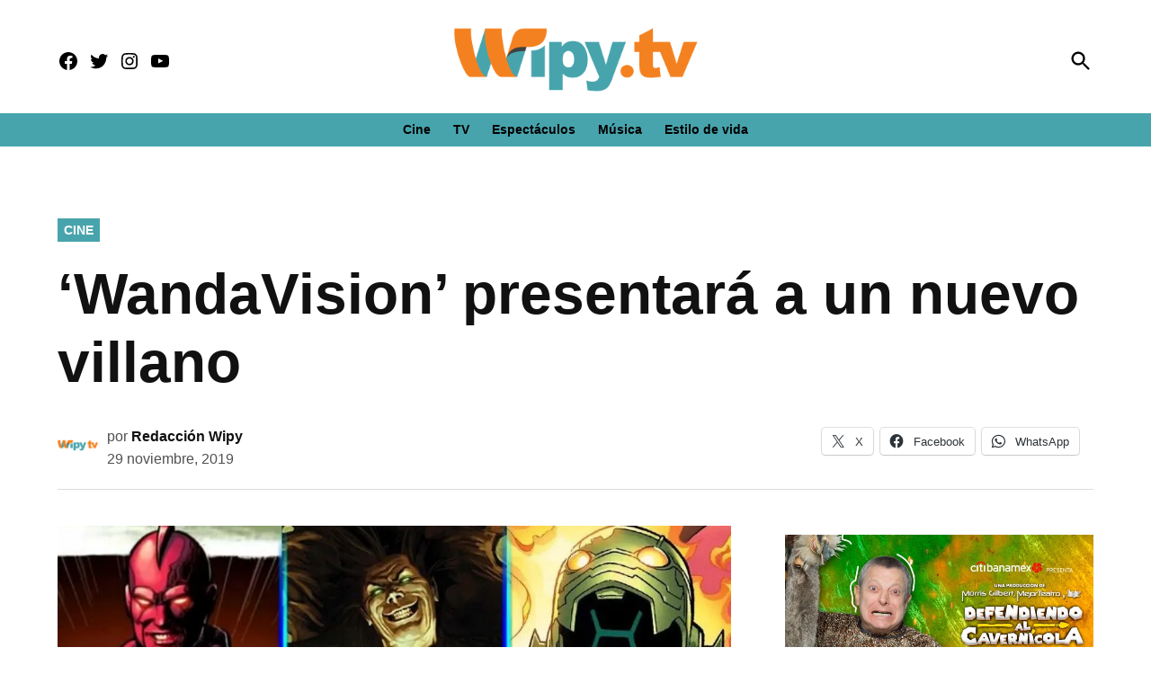

--- FILE ---
content_type: text/html; charset=UTF-8
request_url: https://wipy.tv/nightmare-sera-el-villano-de-wandavision/
body_size: 22928
content:
<!doctype html><html lang="es"><head><meta charset="UTF-8" /><meta name="viewport" content="width=device-width, initial-scale=1" /><link rel="profile" href="https://gmpg.org/xfn/11" /><meta name='robots' content='index, follow, max-image-preview:large, max-snippet:-1, max-video-preview:-1' /><link rel='preconnect' href='https://i0.wp.com' ><link rel='preconnect' href='https://i1.wp.com' ><link rel='preconnect' href='https://i2.wp.com' ><link media="print" href="https://wipy.tv/wp-content/cache/autoptimize/css/autoptimize_77bb8ce76faabf20346e3250e3d87967.css" rel="stylesheet"><style id="aoatfcss" media="all">:root{--wp-admin-theme-color:#007cba;--wp-admin-theme-color-darker-10:#006ba1;--wp-admin-theme-color-darker-20:#005a87}html,body,div,span,h1,h2,h3,p,a,img,i,ul,li,form,label,header,nav,section{margin:0;padding:0;border:0;font-size:100%;vertical-align:baseline}.mvp-cat-date-wrap{display:none}header,nav,section{display:block}ul{list-style:none}html{overflow-x:hidden}body{color:#000;font-size:1rem;-webkit-font-smoothing:antialiased;font-weight:400;line-height:100%;margin:0 auto;padding:0}h1,h2,h3{-webkit-backface-visibility:hidden;color:#3241b3}img{max-width:100%;height:auto;-webkit-backface-visibility:hidden}a,a:visited{opacity:1;text-decoration:none}#mvp-site,#mvp-site-wall{overflow:hidden;width:100%}#mvp-site-main{width:100%}#mvp-site-main{-webkit-backface-visibility:hidden;backface-visibility:hidden;margin-top:0;z-index:9999}.relative{position:relative}.left{float:left}.mvp-mob-img{display:none!important}#mvp-main-head-wrap{width:100%}#mvp-leader-wrap{line-height:0;overflow:hidden;top:0;left:0;text-align:center;width:100%;z-index:999}#mvp-main-nav-wrap{width:100%}#mvp-main-nav-top{background:#23367c!important;padding:15px 0;width:100%;height:auto;z-index:99999}.mvp-main-box{margin:0 auto;width:1200px;height:100%}#mvp-nav-top-wrap,.mvp-nav-top-cont{width:100%}.mvp-nav-top-right-out{margin-right:-200px;width:100%}.mvp-nav-top-right-in{margin-right:0}.mvp-nav-top-left-out{float:right;margin-left:-200px;width:100%}.mvp-nav-top-left-in{margin-left:0}.mvp-nav-top-mid{line-height:0;overflow:hidden;text-align:left;width:100%}h1.mvp-logo-title{display:block;font-size:0px}.mvp-nav-top-left,.mvp-nav-top-right{position:absolute;top:0;bottom:0;width:230px;height:100%}.mvp-nav-top-right .mvp-nav-search-but{display:none}.mvp-nav-top-left{left:0}.mvp-nav-top-right{right:0}.mvp-nav-soc-wrap{margin-top:0;position:absolute;top:50%;left:0;width:100%;height:40px;z-index:1000}.mvp-nav-logo-small{display:none}span.mvp-nav-soc-but{color:#fff;-webkit-border-radius:50%;border-radius:50%;display:inline-block;float:left;font-size:20px;margin-left:10px;padding-top:5px;text-align:center;width:40px;height:30px}.mvp-nav-soc-wrap a:first-child span.mvp-nav-soc-but{margin-left:0}#mvp-main-nav-bot{-webkit-backface-visibility:hidden;backface-visibility:hidden;width:100%;height:50px;z-index:900000;position:absolute;margin-top:30px}#mvp-main-nav-bot-cont{-webkit-backface-visibility:hidden;backface-visibility:hidden;width:100%;height:50px}#mvp-nav-bot-wrap,.mvp-nav-bot-cont{width:100%}.mvp-nav-bot-right-out{margin-right:-50px;width:100%}.mvp-nav-bot-right-in{margin-right:50px}.mvp-nav-bot-left-out{float:right;margin-left:-50px;width:100%}.mvp-nav-bot-left-in{margin-left:50px}.mvp-nav-bot-right{width:50px;height:50px}span.mvp-nav-search-but{float:right;font-size:20px;line-height:1;padding:0}#mvp-search-wrap{-webkit-backface-visibility:hidden;backface-visibility:hidden;background:rgba(0,0,0,.94);opacity:0;position:fixed;top:0;left:0;-webkit-transform:translate3d(0,-100%,0);-moz-transform:translate3d(0,-100%,0);-ms-transform:translate3d(0,-100%,0);-o-transform:translate3d(0,-100%,0);transform:translate3d(0,-100%,0);width:100%;height:100%;z-index:999999}#mvp-search-wrap .mvp-search-but-wrap span{background:#fff;top:27px}#mvp-search-box{margin:-30px 0 0 -25%;position:absolute;top:50%;left:50%;width:50%}#searchform input{background:0 0;border:0;color:#fff;float:left;font-size:50px;font-weight:300;line-height:1;padding:5px 0;text-transform:uppercase;width:100%;height:50px}#searchform #searchsubmit{border:none;float:left}.mvp-nav-menu{text-align:center;height:50px;width:auto}.mvp-nav-menu ul{float:left;text-align:center;width:100%}.mvp-nav-menu ul li{display:inline-block;position:relative}.mvp-nav-menu ul li a{float:left;font-size:15px;font-weight:700;line-height:1;padding:18px 12px;position:relative;text-transform:uppercase}#mvp-fly-wrap{overflow:hidden;position:fixed;top:0;bottom:0;left:0;-webkit-transform:translate3d(-370px,0,0);-moz-transform:translate3d(-370px,0,0);-ms-transform:translate3d(-370px,0,0);-o-transform:translate3d(-370px,0,0);transform:translate3d(-370px,0,0);width:370px;height:100%;z-index:999999}.mvp-fly-but-wrap,.mvp-search-but-wrap{width:30px}.mvp-fly-but-wrap{height:20px}#mvp-fly-wrap .mvp-fly-but-wrap{margin:15px 0}.mvp-nav-top-left .mvp-fly-but-wrap{display:none;margin-top:-10px;opacity:0;position:absolute;top:50%;left:0;height:20px}.mvp-search-but-wrap{position:absolute;top:60px;right:80px;width:60px;height:60px}.mvp-fly-but-wrap span,.mvp-search-but-wrap span{-webkit-border-radius:2px;-moz-border-radius:2px;-ms-border-radius:2px;-o-border-radius:2px;border-radius:2px;display:block;position:absolute;left:0;-webkit-transform:rotate(0deg);-moz-transform:rotate(0deg);-ms-transform:rotate(0deg);-o-transform:rotate(0deg);transform:rotate(0deg);height:3px}.mvp-nav-top-left .mvp-fly-but-wrap{opacity:1}.mvp-fly-but-wrap span:nth-child(1){top:0;width:30px}.mvp-fly-but-wrap span:nth-child(2),.mvp-fly-but-wrap span:nth-child(3){top:8px;width:24px}.mvp-fly-but-wrap span:nth-child(4){top:16px;width:18px}.mvp-search-but-wrap span:nth-child(1){-webkit-transform:rotate(45deg);-moz-transform:rotate(45deg);-ms-transform:rotate(45deg);-o-transform:rotate(45deg);transform:rotate(45deg);width:30px}.mvp-search-but-wrap span:nth-child(2){-webkit-transform:rotate(-45deg);-moz-transform:rotate(-45deg);-ms-transform:rotate(-45deg);-o-transform:rotate(-45deg);transform:rotate(-45deg);width:30px}.mvp-search-but-wrap span:nth-child(1),.mvp-search-but-wrap span:nth-child(2){width:60px}#mvp-fly-menu-top{width:100%;height:50px}.mvp-fly-top-out{margin-right:-100px;left:50px;width:100%}.mvp-fly-top-in{margin-right:100px}#mvp-fly-logo{margin:10px 6.25%;text-align:center;width:87.5%;height:30px}#mvp-fly-logo img{line-height:0;height:100%}.mvp-fly-but-menu{float:left;margin-left:15px;position:relative}.mvp-fly-top{background:rgba(0,0,0,.3);border-top:1px solid #fff;border-left:1px solid #fff;border-bottom:1px solid #fff;color:#fff;opacity:1;overflow:hidden;position:fixed;right:0;top:50%;-webkit-transform:translate3d(100px,0,0);-moz-transform:translate3d(100px,0,0);-ms-transform:translate3d(100px,0,0);-o-transform:translate3d(100px,0,0);transform:translate3d(100px,0,0);width:50px;height:50px;z-index:9999}.mvp-fly-top i{font-size:40px;line-height:100%;position:absolute;top:1px;left:12.1px}#mvp-fly-menu-wrap{overflow:hidden;position:absolute;top:50px;left:0;width:100%;height:100%}nav.mvp-fly-nav-menu{-webkit-backface-visibility:hidden;backface-visibility:hidden;margin:20px 5.40540540541% 0;overflow:hidden;position:absolute!important;width:89.1891891892%;max-height:65%}nav.mvp-fly-nav-menu ul{float:left;position:relative;width:100%}nav.mvp-fly-nav-menu ul li{border-top:1px solid rgba(255,255,255,.1);float:left;position:relative;width:100%}nav.mvp-fly-nav-menu ul li:first-child{border-top:none;margin-top:-14px}nav.mvp-fly-nav-menu ul li a{color:#fff;display:inline-block;float:left;font-size:14px;font-weight:500;line-height:1;padding:14px 0;text-transform:uppercase}.mvp-fly-fade{background:#000;opacity:0;width:100%;position:fixed;top:0;left:0;z-index:99999}#mvp-fly-soc-wrap{margin:0 5.40540540541%;position:absolute;bottom:20px;left:0;text-align:center;width:89.1891891892%}span.mvp-fly-soc-head{display:inline-block;font-size:.7rem;font-weight:400;line-height:1;margin-bottom:15px;text-transform:uppercase}ul.mvp-fly-soc-list{text-align:center;width:100%}ul.mvp-fly-soc-list li{display:inline-block}ul.mvp-fly-soc-list li a{background:rgba(255,255,255,.15);-webkit-border-radius:50%;-moz-border-radius:50%;-ms-border-radius:50%;-o-border-radius:50%;border-radius:50%;color:#fff;display:inline-block;font-size:14px;line-height:1;margin-left:2px;padding-top:9px;text-align:center;width:32px;height:23px}ul.mvp-fly-soc-list li:first-child a{margin-left:0}#mvp-feat1-wrap{background:#fff;margin-bottom:60px;width:100%}.mvp-feat1-right-out{margin-right:-340px;width:100%}.mvp-feat1-right-in{margin-right:340px}.mvp-feat1-main{width:100%}.mvp-feat1-left-wrap{float:right;width:60.46511628%}.mvp-feat1-feat-wrap{overflow:hidden;width:100%}.mvp-feat1-feat-img{background:#000;line-height:0;overflow:hidden;width:100%;height:600px}.mvp-feat1-feat-img img{margin:0 auto;position:absolute;left:-9999px;right:-9999px;width:100%;min-width:560px}.mvp-vid-box-wrap{-webkit-border-radius:50%;-moz-border-radius:50%;-ms-border-radius:50%;-o-border-radius:50%;border-radius:50%;color:#fff;font-size:20px;opacity:.9;position:absolute;top:20px;left:20px;text-align:center;width:46px;height:46px}.mvp-vid-box-wrap i{margin-top:13px}.mvp-vid-marg i{margin-left:4px}.mvp-feat1-feat-text,.mvp-feat1-sub-text{background-image:-moz-linear-gradient(to bottom,rgba(0,0,0,0) 0,rgba(0,0,0,.6) 50%,rgba(0,0,0,.9) 100%);background-image:-ms-linear-gradient(to bottom,rgba(0,0,0,0) 0,rgba(0,0,0,.6) 50%,rgba(0,0,0,.9) 100%);background-image:-o-linear-gradient(to bottom,rgba(0,0,0,0) 0,rgba(0,0,0,.6) 50%,rgba(0,0,0,.9) 100%);background-image:-webkit-linear-gradient(to bottom,rgba(0,0,0,0) 0,rgba(0,0,0,.6) 50%,rgba(0,0,0,.9) 100%);background-image:-webkit-gradient(linear,center top,center bottom,from(rgba(0,0,0,0)),to(rgba(0,0,0,.9)));background-image:linear-gradient(to bottom,rgba(0,0,0,0) 0,rgba(0,0,0,.6) 50%,rgba(0,0,0,.9) 100%);position:absolute;left:0;bottom:0}.mvp-feat1-feat-text{padding:100px 3.846153846% 20px;width:92.4%}.mvp-feat1-sub-text{padding:50px 3.846153846% 20px;width:92.4%}.mvp-feat1-feat-text h2{color:#fff;float:left;font-size:3.2rem;font-weight:700;letter-spacing:-.02em;line-height:.95;margin-right:20%;width:80%}.mvp-feat1-feat-text h2.mvp-stand-title{font-size:2.6rem;font-weight:400;line-height:1.1;margin-right:0;text-transform:none;width:100%}.mvp-feat1-feat-text p{color:#fff;float:left;font-size:1rem;font-weight:400;line-height:1.4;margin-top:8px;width:100%}.mvp-feat1-sub-wrap{width:100%}.mvp-feat1-sub-cont{margin-top:20px;width:100%}.mvp-feat1-sub-img{background:#000;line-height:0;overflow:hidden;width:100%;min-height:312px}.mvp-feat1-sub-img img{margin:0 auto;position:absolute;left:-9999px;right:-9999px;width:100%;min-width:520px}.mvp-feat1-sub-text h2{color:#fff;float:left;font-size:1.7rem;font-weight:700;letter-spacing:-.02em;line-height:1.1;margin-right:30%;width:70%}.mvp-feat1-mid-wrap{margin-right:2.325581395%;width:37.20930233%}h3.mvp-feat1-pop-head{float:left;margin-bottom:15px;position:relative;text-align:center;width:100%}h3.mvp-feat1-pop-head:before{content:'';background:#555;display:inline-block;position:absolute;left:0;bottom:50%;width:100%;height:1px;z-index:0}span.mvp-feat1-pop-head{color:#fff;display:inline-block;font-size:1.1rem;font-weight:700;line-height:1;padding:5px 13px;position:relative;text-transform:uppercase;-webkit-transform:skewX(-15deg);-moz-transform:skewX(-15deg);-ms-transform:skewX(-15deg);-o-transform:skewX(-15deg);transform:skewX(-15deg);z-index:1}.mvp-feat1-pop-wrap{width:100%}.mvp-feat1-pop-cont{background:#fff;margin-top:25px;width:100%}.mvp-feat1-pop-wrap a{counter-increment:mvp-trend}.mvp-feat1-pop-wrap a:first-child .mvp-feat1-pop-cont{margin-top:0}.mvp-feat1-pop-img{background:#000;line-height:0;overflow:hidden;width:100%;max-height:145px}.mvp-feat1-pop-text{padding:15px 0 0 15%;width:85%}.mvp-feat1-pop-text:before{content:counter(mvp-trend);color:#ccc;font-size:40px;font-weight:700;line-height:1;margin-top:32px;position:absolute;top:0;left:0;text-align:center;width:13%}.mvp-cat-date-wrap{margin-bottom:7px;width:100%}.mvp-feat1-pop-text .mvp-cat-date-wrap{margin-bottom:5px}.mvp-feat1-left-wrap .mvp-cat-date-wrap,.mvp-widget-feat1-top-story .mvp-cat-date-wrap{margin-bottom:8px}span.mvp-cd-cat,span.mvp-cd-date{color:#777;display:inline-block;float:left;font-size:.7rem;line-height:1}span.mvp-cd-cat{font-weight:700;text-transform:uppercase}span.mvp-cd-date{font-weight:400;margin-left:5px}.mvp-feat1-left-wrap span.mvp-cd-date,.mvp-widget-feat1-top-story span.mvp-cd-date{color:#eee}span.mvp-cd-date:before{content:"/";margin-right:5px}.mvp-feat1-pop-text h2{color:#222;float:left;font-size:1.1rem;font-weight:700;letter-spacing:-.02em;line-height:1.2;opacity:1;width:100%}.mvp-feat1-right-wrap{margin-left:20px;width:320px}.mvp-feat1-list-ad{line-height:0;margin-bottom:20px;text-align:center;width:100%}.mvp-ad-label{color:#999;float:left;font-size:9px;font-weight:400;letter-spacing:.2em;line-height:1;margin-top:4px;position:relative;top:-4px;text-align:center;text-transform:uppercase;width:100%}.mvp-feat1-list-wrap,.mvp-feat1-list,.mvp-feat1-list-head-wrap,ul.mvp-feat1-list-buts{width:100%}.mvp-feat1-list-head-wrap{margin-bottom:15px}ul.mvp-feat1-list-buts{text-align:center}ul.mvp-feat1-list-buts li{display:inline-block}span.mvp-feat1-list-but{color:#aaa;display:inline-block;font-size:1.1rem;font-weight:700;line-height:1;padding:5px 13px;text-transform:uppercase;-webkit-transform:skewX(-15deg);-moz-transform:skewX(-15deg);-ms-transform:skewX(-15deg);-o-transform:skewX(-15deg);transform:skewX(-15deg)}.mvp-feat1-list-cont{margin-top:15px;width:100%}.mvp-feat1-list a:first-child .mvp-feat1-list-cont{margin-top:0}.mvp-feat1-list-out{float:right;margin-left:-95px;width:100%}.mvp-feat1-list-in{margin-left:95px}.mvp-feat1-list-img{-webkit-backface-visibility:hidden;background:#000;line-height:0;margin-right:15px;overflow:hidden;width:80px}.mvp-feat1-list-text{width:100%}.mvp-feat1-list-text h2{color:#222;float:left;font-size:1rem;font-weight:700;letter-spacing:-.02em;line-height:1.2;width:100%}#mvp-main-body-wrap{background:#fff;padding-bottom:60px;width:100%}.textwidget div{float:none;line-height:1.4}.logo-footer{width:170px}.mvp-nav-logo-reg img{width:100%;max-width:145px}.mvp-nav-search-but.mvp-search-click{z-index:1001;display:block;top:5px;position:absolute;right:0}#mvp-main-nav-top{height:80px;padding:15px 0 0}.mvp-nav-top-mid{width:auto;margin-top:-20px}.mvp-nav-logo-small img{width:50%;margin-top:25px}.solo_movil{display:none!important}.mvp-nav-bot-left-in{margin-left:0}.mvp-nav-top-left,.mvp-nav-top-right{top:5px}.mvp-nav-top-mid.left.relative.solo_movil{position:absolute;height:auto!important;top:-10px;left:50%}.mvp-nav-menu{margin-top:-5px}@media screen and (max-width:1135px){.mvp-nav-soc-wrap{left:auto;right:0;width:70%}span.mvp-nav-soc-but{margin-left:5px;width:30px}}@media screen and (max-width:1003px){.mvp-nav-logo-small,.mvp-nav-top-left .mvp-fly-but-wrap,.mvp-nav-logo-reg{margin-top:0!important}.solo_movil{display:block!important}.mvp-nav-top-mid .mvp-nav-logo-reg img{width:50%;margin-top:15%}}@media screen and (max-width:700px){.logo-footer{max-width:60%}}@media screen and (max-width:480px){.mvp-reg-img.wp-post-image{display:block!important;padding:0;background:#fff!important}}@media screen and (max-width:1070px){.mvp-nav-top-mid{width:160px!important}}a,a:visited{color:#3342b5}.mvp-vid-box-wrap{background:#334da5}.mvp-feat1-left-wrap span.mvp-cd-cat,.mvp-widget-feat1-top-story span.mvp-cd-cat{color:#334da5}#searchform input{border-bottom:1px solid #334da5}span.mvp-feat1-pop-head{background:#3342b5}#mvp-main-nav-top,#mvp-fly-wrap{background:#000}.mvp-nav-top-left .mvp-fly-but-wrap span,#mvp-fly-wrap .mvp-fly-but-wrap span{background:#555}.mvp-nav-top-right .mvp-nav-search-but,span.mvp-fly-soc-head{color:#555}#mvp-main-nav-bot-cont{background:#fff}#mvp-nav-bot-wrap span.mvp-nav-search-but,#mvp-nav-bot-wrap .mvp-nav-menu ul li a{color:#fff}body,.mvp-feat1-feat-text p,#searchform input,nav.mvp-fly-nav-menu ul li a,.mvp-ad-label,span.mvp-fly-soc-head,span.mvp-cd-cat,span.mvp-cd-date{font-family:'Raleway',sans-serif}.mvp-nav-menu ul li a{font-family:'Raleway',sans-serif}.mvp-feat1-sub-text h2,.mvp-feat1-pop-text h2,.mvp-feat1-list-text h2{font-family:'Raleway',sans-serif}.mvp-feat1-feat-text h2{font-family:'Raleway',sans-serif}span.mvp-feat1-pop-head,.mvp-feat1-pop-text:before,span.mvp-feat1-list-but{font-family:'Raleway',sans-serif}#mvp-leader-wrap{position:relative}#mvp-site-main{margin-top:0}#mvp-leader-wrap{top:0!important}#mvp-leader-wrap{background:#fff!important;min-height:100px;padding-top:.5rem;}.ad-slot.ad-slot-box{height:250px}.ad-height-250 {height: 250px !important;}.ad-height-90 {height: 90px !important;}.ad-height-50 {height: 50px !important;}.ad-height-600 {height: 50px !important;}.mvp-nav-top-left .mvp-fly-but-wrap span,#mvp-fly-wrap .mvp-fly-but-wrap span{background:#fff}.mvp-nav-top-right .mvp-nav-search-but,span.mvp-fly-soc-head{color:#fff}span.mvp-nav-soc-but,ul.mvp-fly-soc-list li a{background:0 0}body,.mvp-feat1-feat-text p,#searchform input,nav.mvp-fly-nav-menu ul li a,.mvp-ad-label,span.mvp-fly-soc-head,span.mvp-cd-cat,span.mvp-cd-date{font-family:'Raleway',sans-serif;font-weight:900}#mvp-main-nav-top,#mvp-fly-wrap{background-image:,linear-gradient(#fff 60%,#f3f3f3);box-shadow:0 2px 30px rgba(0,0,0,.1);background:#3342b5!important}#mvp-fly-wrap{background:#3342b5!important}#mvp-main-nav-bot-cont{background:0 0}span.mvp-nav-soc-but,ul.mvp-fly-soc-list li a{background:0 0}.mvp-nav-soc-wrap{top:0}#mvp-search-wrap{background:rgba(51,66,181,.75)}body,.mvp-feat1-feat-text p,nav.mvp-fly-nav-menu ul li a,.mvp-ad-label,span.mvp-fly-soc-head,span.mvp-cd-cat,span.mvp-cd-date{font-weight:800;font-size .85rem;color:#000}#searchform input{color:#fff}.mvp-feat1-sub-text h2,.mvp-feat1-pop-text h2,.mvp-feat1-list-text h2{font-family:'Raleway',sans-serif;font-weight:900}.mvp-feat1-feat-text h2.mvp-stand-title{font-size:2rem;font-weight:900;line-height:1.1;margin-right:0;font-family:'Raleway',sans-serif;width:100%}.mvp-ad-label{font-size:.7rem;padding:10px 0;color:#888}.mvp-feat1-list-img{background:#632694}@media screen and (max-width:767px) and (min-width:660px) .mvp-feat5-mid-main-text h2{font-size:1.76rem !important}.mvp-feat1-list-text h2{color:#000;font-size:1rem;font-weight:700;width:95%;word-wrap:break-word}.mvp-vid-marg,.mvp-vid-box-wrap{background:#00bce1}span.mvp-ad-label.feat_1_tv_box.widget_label{font-weight:900;letter-spacing:4px;font-size:.8rem;color:#6800bd;transform:scaleX(1.1)}#mvp-main-nav-bot-cont{height:54px}#mvp-main-body-wrap{padding-top:25px}#mvp-main-body-wrap{padding-bottom:20px}.mvp-ad-label{display:none}@media screen and (max-width:479px){.mvp-mob-img{display:none!important}#mvp-leader-wrap{background:#fff!important;min-height:100px}}html,body,div,span,h1,h2,h3,p,a,img,i,ul,li,form,label,header,nav,section{margin:0;padding:0;border:0;font-size:100%;vertical-align:baseline}header,nav,section{display:block}body{line-height:1}ul{list-style:none}@media screen and (max-width:1260px) and (min-width:1200px){.mvp-main-box{margin:0 1.666666666%;width:96.666666666%}}@media screen and (max-width:1199px) and (min-width:1100px){.mvp-feat1-mid-wrap .mvp-cd-date{display:none}.mvp-main-box{margin:0 1.81818181818%;width:96.3636363636%}.mvp-feat1-left-wrap{width:69.27374302%}.mvp-feat1-mid-wrap{margin-right:2.793296089%;width:27.93296089%}.mvp-feat1-pop-text{padding-left:18%;width:82%}.mvp-feat1-pop-text h2{font-size:1.1rem}.mvp-feat1-feat-text h2{font-size:3.14rem}}@media screen and (max-width:1099px) and (min-width:1004px){.mvp-feat1-mid-wrap .mvp-cd-date{display:none!important}.mvp-main-box{margin:0 2%;width:96%}.mvp-feat1-left-wrap{width:64.74358974%}.mvp-feat1-mid-wrap{margin-right:3.205128205%;width:32.05128205%}.mvp-feat1-pop-text{padding-left:18%;width:82%}.mvp-feat1-feat-text{padding:100px 4.95049505% 20px;width:90.1%}.mvp-feat1-sub-text{padding:50px 4.95049505% 20px;width:90.1%}.mvp-feat1-pop-text h2{font-size:1.1rem}.mvp-feat1-feat-text h2{font-size:3.14rem;margin-right:0;width:100%}.mvp-feat1-feat-text p{font-size:.85rem}.mvp-feat1-sub-text h2{font-size:1.6rem}.mvp-feat1-feat-text h2.mvp-stand-title{font-size:2.1rem}}@media screen and (max-width:1003px) and (min-width:900px){.mvp-nav-soc-wrap,.mvp-fly-top,.mvp-nav-logo-reg{display:none!important}.mvp-nav-logo-small,.mvp-nav-top-left .mvp-fly-but-wrap{display:inline}.mvp-main-box{margin:0 2.2222222%;width:95.55555555%}#mvp-main-nav-top{padding:10px 0!important;height:30px!important;z-index:9999}.mvp-nav-top-mid{height:30px!important}.mvp-nav-top-mid img{height:100%!important}#mvp-main-nav-bot{border-bottom:none;display:none!important;height:0}.mvp-nav-top-mid img{margin-left:0}.mvp-nav-top-left-out{margin-left:-50px}.mvp-nav-top-left-in{margin-left:50px}.mvp-nav-top-left{display:block}.mvp-nav-top-right-out{margin-right:-50px}.mvp-nav-top-right-in{margin-right:50px}.mvp-nav-top-right{width:50px}.mvp-nav-top-right .mvp-nav-search-but{display:block}#mvp-feat1-wrap{margin-bottom:40px}.mvp-feat1-left-wrap{float:left;width:100%}.mvp-feat1-sub-img{min-height:none}.mvp-feat1-sub-img img{min-width:none}.mvp-feat1-mid-wrap{margin:20px 0 0;width:100%}.mvp-feat1-pop-cont{margin:0 0 20px 3.846153846%;overflow:hidden;width:48.07692308%;height:266px}.mvp-feat1-pop-wrap a:first-child .mvp-feat1-pop-cont,.mvp-feat1-pop-wrap a:nth-child(2n+3) .mvp-feat1-pop-cont{margin-left:0}.mvp-nav-top-mid a{left:0}#mvp-main-body-wrap{padding-top:20px}}@media screen and (max-width:899px) and (min-width:768px){.mvp-nav-soc-wrap,.mvp-fly-top,.mvp-feat1-mid-wrap .mvp-cd-date,.mvp-widget-feat1-bot-story .mvp-cd-date,.mvp-nav-logo-reg{display:none!important}.mvp-nav-logo-small,.mvp-nav-top-left .mvp-fly-but-wrap{display:inline}.mvp-main-box{margin:0 2.60416666666%;width:94.7916666666%}#mvp-main-nav-top{padding:10px 0!important;height:30px!important;z-index:9999}.mvp-nav-top-mid{height:30px!important}.mvp-nav-top-mid img{height:100%!important}#mvp-main-nav-bot{border-bottom:none;display:none!important;height:0}.mvp-nav-top-mid img{margin-left:0}.mvp-nav-top-left-out{margin-left:-50px}.mvp-nav-top-left-in{margin-left:50px}.mvp-nav-top-left{display:block}.mvp-nav-top-right-out{margin-right:-50px}.mvp-nav-top-right-in{margin-right:50px}.mvp-nav-top-right{width:50px}.mvp-nav-top-right .mvp-nav-search-but{display:block}.mvp-feat1-right-out,.mvp-feat1-right-in{margin-right:0}#mvp-feat1-wrap{margin-bottom:40px}.mvp-feat1-left-wrap{float:left;width:67.03296703%}.mvp-feat1-mid-wrap{margin:0 0 0 2.747252747%;width:30.21978022%}.mvp-feat1-pop-text{padding-left:18%;width:82%}.mvp-feat1-pop-text h2{font-size:1.1rem}.mvp-feat1-right-wrap{border-top:1px solid #ddd;margin:20px 0 0;padding-top:20px;width:100%}.mvp-nav-top-mid a{left:0}#mvp-main-body-wrap{padding-top:20px}}@media screen and (max-width:767px) and (min-width:660px){.mvp-nav-soc-wrap,.mvp-fly-top,.mvp-feat1-mid-wrap .mvp-cd-date,.mvp-nav-logo-reg{display:none!important}.mvp-nav-logo-small,.mvp-nav-top-left .mvp-fly-but-wrap{display:inline}.mvp-main-box{margin:0 3.0303030303%;width:93.9393939393%}#mvp-feat1-wrap{margin-bottom:40px}#mvp-main-nav-top{padding:10px 0!important;height:30px!important;z-index:9999}.mvp-nav-top-mid{height:30px!important}.mvp-nav-top-mid img{height:100%!important}#mvp-main-nav-bot{border-bottom:none;display:none!important;height:0}.mvp-nav-top-mid img{margin-left:0}.mvp-nav-top-left-out{margin-left:-50px}.mvp-nav-top-left-in{margin-left:50px}.mvp-nav-top-left{display:block}.mvp-nav-top-right-out{margin-right:-50px}.mvp-nav-top-right-in{margin-right:50px}.mvp-nav-top-right{width:50px}.mvp-nav-top-right .mvp-nav-search-but{display:block}.mvp-feat1-right-out,.mvp-feat1-right-in{margin-right:0}.mvp-feat1-left-wrap{float:left;width:66.93548387%}.mvp-feat1-mid-wrap{margin:0 0 0 3.225806452%;width:29.83870968%}.mvp-feat1-pop-text{padding:10px 0 0 18%;width:82%}.mvp-feat1-pop-text h2{font-size:1.1rem}.mvp-feat1-right-wrap{border-top:1px solid #ddd;margin:20px 0 0;padding-top:20px;width:100%}.mvp-feat1-feat-text{padding:100px 4.819277108% 20px;width:90.4%}.mvp-feat1-feat-text h2{font-size:2.7rem;margin-right:0;width:100%}.mvp-feat1-feat-text p{font-size:.9rem}.mvp-feat1-sub-img{min-height:280px}.mvp-feat1-sub-img img{min-width:470px}.mvp-feat1-sub-text{padding:50px 4.819277108% 20px;width:90.4%}.mvp-feat1-sub-text h2{font-size:1.7rem}#mvp-search-box{margin:-25px 0 0 -30%;width:60%}#searchform input{font-size:40px;height:40px}.mvp-feat1-feat-text h2.mvp-stand-title{font-size:2.3rem}.mvp-nav-top-mid a{left:0}#mvp-main-body-wrap{padding-top:20px}}@media screen and (max-width:659px) and (min-width:600px){.mvp-nav-soc-wrap,.mvp-fly-top,.mvp-feat1-mid-wrap .mvp-cd-date,.mvp-nav-logo-reg{display:none!important}.mvp-nav-logo-small,.mvp-nav-top-left .mvp-fly-but-wrap{display:inline}.mvp-main-box{margin:0 3.3333333333%;width:93.3333333333%}#mvp-feat1-wrap{margin-bottom:40px}#mvp-main-nav-top{padding:10px 0!important;height:30px!important;z-index:9999}.mvp-nav-top-mid{height:30px!important}.mvp-nav-top-mid img{height:100%!important}#mvp-main-nav-bot{border-bottom:none;display:none!important;height:0}.mvp-nav-top-mid img{margin-left:0}.mvp-nav-top-left-out{margin-left:-50px}.mvp-nav-top-left-in{margin-left:50px}.mvp-nav-top-left{display:block}.mvp-nav-top-right-out{margin-right:-50px}.mvp-nav-top-right-in{margin-right:50px}.mvp-nav-top-right{width:50px}.mvp-nav-top-right .mvp-nav-search-but{display:block}.mvp-feat1-right-out,.mvp-feat1-right-in{margin-right:0}.mvp-feat1-left-wrap{float:left;width:63.39285714%}.mvp-feat1-mid-wrap{margin:0 0 0 3.571428571%;width:33.03571429%}.mvp-feat1-pop-text{padding:10px 0 0 18%;width:82%}.mvp-feat1-pop-text h2{font-size:1rem}.mvp-feat1-right-wrap{border-top:1px solid #ddd;margin:20px 0 0;padding-top:20px;width:100%}.mvp-feat1-feat-img{height:540px}.mvp-feat1-feat-img img{min-width:510px}.mvp-feat1-feat-text{padding:100px 5.633802817% 20px;width:88.8%}.mvp-feat1-feat-text h2{font-size:2.7rem;margin-right:0;width:100%}.mvp-feat1-feat-text p{font-size:.9rem}.mvp-feat1-sub-img{min-height:250px}.mvp-feat1-sub-img img{min-width:420px}.mvp-feat1-sub-text{padding:50px 5.633802817% 20px;width:88.8%}.mvp-feat1-sub-text h2{font-size:1.4rem}.mvp-feat1-pop-text:before{font-size:34px}.mvp-feat1-pop-img{max-height:100px}#mvp-search-box{margin:-25px 0 0 -30%;width:60%}#searchform input{font-size:40px;height:40px}.mvp-search-but-wrap{top:40px;right:40px}.mvp-feat1-feat-text h2.mvp-stand-title{font-size:1.9rem}.mvp-nav-top-mid a{left:0}#mvp-main-body-wrap{padding-top:20px}}@media screen and (max-width:599px) and (min-width:480px){.mvp-nav-soc-wrap,.mvp-fly-top,.mvp-feat1-mid-wrap .mvp-cd-date,.mvp-nav-logo-reg{display:none!important}.mvp-nav-logo-small,.mvp-nav-top-left .mvp-fly-but-wrap{display:inline}.mvp-main-box{margin:0 4.1666666666%;width:91.6666666666%}#mvp-feat1-wrap{margin-bottom:40px}#mvp-main-nav-top{padding:10px 0!important;height:30px!important;z-index:9999}.mvp-nav-top-mid{height:30px!important}.mvp-nav-top-mid img{height:100%!important}#mvp-main-nav-bot{border-bottom:none;display:none!important;height:0}.mvp-nav-top-mid img{margin-left:0}.mvp-nav-top-left-out{margin-left:-50px}.mvp-nav-top-left-in{margin-left:50px}.mvp-nav-top-left{display:block}.mvp-nav-top-right-out{margin-right:-50px}.mvp-nav-top-right-in{margin-right:50px}.mvp-nav-top-right{width:50px}.mvp-nav-top-right .mvp-nav-search-but{display:block}.mvp-feat1-right-out,.mvp-feat1-right-in{margin-right:0}.mvp-feat1-left-wrap{float:left;width:100%}.mvp-feat1-mid-wrap{margin:20px 0 0;width:100%}.mvp-feat1-pop-text{padding:10px 0 0 18%;width:82%}.mvp-feat1-pop-text h2{font-size:1rem}.mvp-feat1-right-wrap{border-top:1px solid #ddd;margin:20px 0 0;padding-top:20px;width:100%}.mvp-feat1-feat-img{height:510px}.mvp-feat1-feat-img img{min-width:480px}.mvp-feat1-feat-text{padding:100px 4.5454545454% 20px;width:91%}.mvp-feat1-feat-text h2{font-size:2.8rem}.mvp-feat1-feat-text p{font-size:.9rem}.mvp-feat1-sub-img{max-height:230px;min-height:0}.mvp-feat1-sub-img img{left:auto;right:auto;margin:0;min-width:0;position:relative}.mvp-feat1-sub-text{padding:50px 4.5454545454% 20px;width:91%}.mvp-feat1-sub-text h2{font-size:1.5rem}.mvp-feat1-pop-text:before{font-size:34px;margin-top:24px}.mvp-feat1-pop-img{max-height:100px}.mvp-feat1-pop-cont{margin:0 0 20px 4.5454545454%;overflow:hidden;width:47.7272727272%;height:190px}.mvp-feat1-pop-wrap a:first-child .mvp-feat1-pop-cont,.mvp-feat1-pop-wrap a:nth-child(2n+3) .mvp-feat1-pop-cont{margin-left:0}#mvp-search-box{margin:-15px 0 0 -30%;width:60%}#searchform input{font-size:30px;height:30px}.mvp-search-but-wrap{top:20px;right:20px}.mvp-cat-date-wrap{margin-bottom:4px}.mvp-feat1-left-wrap .mvp-cat-date-wrap,.mvp-widget-feat1-top-story .mvp-cat-date-wrap{margin-bottom:6px}.mvp-feat1-feat-text p{margin-top:6px}.mvp-feat1-feat-text h2.mvp-stand-title{font-size:2.4rem}.mvp-nav-top-mid a{left:0}#mvp-main-body-wrap{padding-top:20px}}@media screen and (max-width:479px){.mvp-nav-soc-wrap,.mvp-fly-top,.mvp-reg-img,.mvp-feat1-pop-text:before,.mvp-nav-logo-reg{display:none!important}.mvp-nav-logo-small,.mvp-nav-top-left .mvp-fly-but-wrap{display:inline}.mvp-mob-img{display:none!important}.mvp-main-box{margin:0 4.1666666666%;width:91.6666666666%}#mvp-feat1-wrap{margin-bottom:30px}#mvp-main-nav-top{padding:10px 0!important;height:30px!important;z-index:9999}.mvp-nav-top-mid{height:30px!important}.mvp-nav-top-mid img{height:100%!important}#mvp-main-nav-bot{border-bottom:none;display:none!important;height:0}.mvp-nav-top-mid img{margin-left:0}.mvp-nav-top-left-out{margin-left:-50px}.mvp-nav-top-left-in{margin-left:50px}.mvp-nav-top-left{display:block}.mvp-nav-top-right-out{margin-right:-50px}.mvp-nav-top-right-in{margin-right:50px}.mvp-nav-top-right{width:50px}.mvp-nav-top-right .mvp-nav-search-but{display:block}#mvp-main-body-wrap{padding:15px 0 30px}.mvp-feat1-right-out,.mvp-feat1-right-in{margin-right:0}.mvp-feat1-left-wrap{float:left;width:100%}.mvp-feat1-mid-wrap{margin:20px 0 0;width:100%}.mvp-feat1-right-wrap{border-top:1px solid #ddd;margin:20px 0 0;padding-top:20px;width:100%}.mvp-feat1-feat-wrap{margin:-15px 0 0 -4.5454545454%;width:109.0909090909%}.mvp-feat1-feat-img{height:415px}.mvp-feat1-feat-img img{min-width:390px}.mvp-feat1-feat-text{padding:75px 4.1666666666% 15px;width:91.7%}.mvp-feat1-feat-text h2{font-size:2.4rem;margin-right:0;width:100%}.mvp-feat1-feat-text p{font-size:.75rem}.mvp-feat1-sub-cont{margin-top:15px}.mvp-feat1-sub-img{max-height:230px;min-height:0}.mvp-feat1-sub-img img{left:auto;right:auto;margin:0;min-width:0;position:relative}.mvp-feat1-sub-text{padding:50px 4.54545454% 15px;width:91%}.mvp-feat1-sub-text h2{font-size:1.3rem}.mvp-feat1-pop-img{max-height:100px}.mvp-feat1-pop-cont{margin:0 0 15px;overflow:hidden;width:100%}.mvp-feat1-pop-img{background:0 0;margin-right:4.5454545454%;width:24.2424242424%}.mvp-feat1-pop-text{padding:0;width:71.2121212121%}.mvp-feat1-pop-text h2{font-size:1rem}.mvp-vid-box-wrap{font-size:14px;top:15px;left:15px;width:34px;height:34px}.mvp-vid-box-wrap i{margin-top:10px}.mvp-vid-marg i{margin-left:4px}span.mvp-feat1-pop-head,span.mvp-feat1-list-but{font-size:1rem}#mvp-search-box{margin:-15px 0 0 -30%;width:60%}#searchform input{font-size:30px;height:30px}.mvp-search-but-wrap{top:20px;right:20px}.mvp-cat-date-wrap{margin-bottom:4px}.mvp-feat1-left-wrap .mvp-cat-date-wrap,.mvp-widget-feat1-top-story .mvp-cat-date-wrap{margin-bottom:6px}.mvp-feat1-feat-text p{margin-top:6px}.mvp-feat1-feat-text h2.mvp-stand-title{font-size:1.9rem}.mvp-nav-top-mid a{left:0}#mvp-main-body-wrap{padding-top:15px}}ul{list-style:none outside none;padding-left:0;margin:0}html:not(.jetpack-lazy-images-js-enabled):not(.js) .jetpack-lazy-image{display:none}.ad-block{float:left;margin:1em 0;overflow:hidden;text-align:center;width:100%}.footer-fixed{position:fixed;bottom:0;left:0;text-align:center;padding:2em 0 0;background:0 0;width:100%;z-index:9999}.footer-fixed .closebtn{display:none;position:absolute;top:0;right:5%;color:#000;font-size:32px;background:#eee;border-radius:50%;text-decoration:none;width:32px;height:32px;line-height:32px;z-index:9999}@media only screen and (max-width:767px){.ad-desktop{display:none}.ad-mobile{display:block}}@media only screen and (min-width:768px){.ad-desktop{display:block}.ad-mobile{display:none}}.ad-block.ad-mobile{margin:1.25rem auto;text-align:center}.mvp-ad-label{display:none}</style><link rel="stylesheet" media="print" href="https://wipy.tv/wp-content/cache/autoptimize/css/autoptimize_c6e968e8bdb8adf68fd81abe46bd7abc.css" onload="this.onload=null;this.media='all';"><noscript id="aonoscrcss"><link media="all" href="https://wipy.tv/wp-content/cache/autoptimize/css/autoptimize_c6e968e8bdb8adf68fd81abe46bd7abc.css" rel="stylesheet"></noscript><title>&#039;WandaVision&#039; presentará a un nuevo villano</title><link rel='preload' href='https://i0.wp.com/wipy.tv/wp-content/uploads/2018/03/prop-logo-1.png?w=165' as='image'><link rel='preload' href='https://wipy.tv/wp-includes/js/jquery/jquery.min.js?ver=3.5.1' as='script'><meta name="description" content="Posiblemente Nightmare será el villano de ‘WandaVision’, lo cual encajaría a la perfección con su aparición en la secuela de Doctor Strange." /><link rel="canonical" href="https://wipy.tv/nightmare-sera-el-villano-de-wandavision/" /><meta property="og:locale" content="es_ES" /><meta property="og:type" content="article" /><meta property="og:title" content="&#039;WandaVision&#039; presentará a un nuevo villano" /><meta property="og:description" content="Posiblemente Nightmare será el villano de ‘WandaVision’, lo cual encajaría a la perfección con su aparición en la secuela de Doctor Strange." /><meta property="og:url" content="https://wipy.tv/nightmare-sera-el-villano-de-wandavision/" /><meta property="og:site_name" content="Wipy.tv" /><meta property="article:publisher" content="https://www.facebook.com/WipyTV/" /><meta property="article:published_time" content="2019-11-30T01:09:17+00:00" /><meta property="article:modified_time" content="2020-01-28T04:30:52+00:00" /><meta property="og:image" content="https://i0.wp.com/wipy.tv/wp-content/uploads/2019/11/Nightmare-será-el-villano-de-‘WandaVision’.jpg?fit=1000%2C600&ssl=1" /><meta property="og:image:width" content="1000" /><meta property="og:image:height" content="600" /><meta property="og:image:type" content="image/jpeg" /><meta name="author" content="Redacción Wipy" /><meta name="twitter:card" content="summary_large_image" /><meta name="twitter:creator" content="@WipyTV" /><meta name="twitter:site" content="@WipyTV" /><meta name="twitter:label1" content="Escrito por" /><meta name="twitter:data1" content="Redacción Wipy" /><meta name="twitter:label2" content="Tiempo de lectura" /><meta name="twitter:data2" content="2 minutos" /> <script type="application/ld+json" class="yoast-schema-graph">{"@context":"https://schema.org","@graph":[{"@type":"NewsArticle","@id":"https://wipy.tv/nightmare-sera-el-villano-de-wandavision/#article","isPartOf":{"@id":"https://wipy.tv/nightmare-sera-el-villano-de-wandavision/"},"author":{"name":"Redacción Wipy","@id":"https://wipy.tv/#/schema/person/0a24287ce409c674a5e22cd6e9d66ae3"},"headline":"&#8216;WandaVision&#8217; presentará a un nuevo villano","datePublished":"2019-11-30T01:09:17+00:00","dateModified":"2020-01-28T04:30:52+00:00","mainEntityOfPage":{"@id":"https://wipy.tv/nightmare-sera-el-villano-de-wandavision/"},"wordCount":454,"commentCount":0,"publisher":{"@id":"https://wipy.tv/#organization"},"image":{"@id":"https://wipy.tv/nightmare-sera-el-villano-de-wandavision/#primaryimage"},"thumbnailUrl":"https://i0.wp.com/wipy.tv/wp-content/uploads/2019/11/Nightmare-ser%C3%A1-el-villano-de-%E2%80%98WandaVision%E2%80%99.jpg?fit=1000%2C600&ssl=1","keywords":["Destacada TOP","MCU","Universo Cinematográfico de Marvel"],"articleSection":["Cine"],"inLanguage":"es"},{"@type":"WebPage","@id":"https://wipy.tv/nightmare-sera-el-villano-de-wandavision/","url":"https://wipy.tv/nightmare-sera-el-villano-de-wandavision/","name":"'WandaVision' presentará a un nuevo villano","isPartOf":{"@id":"https://wipy.tv/#website"},"primaryImageOfPage":{"@id":"https://wipy.tv/nightmare-sera-el-villano-de-wandavision/#primaryimage"},"image":{"@id":"https://wipy.tv/nightmare-sera-el-villano-de-wandavision/#primaryimage"},"thumbnailUrl":"https://i0.wp.com/wipy.tv/wp-content/uploads/2019/11/Nightmare-ser%C3%A1-el-villano-de-%E2%80%98WandaVision%E2%80%99.jpg?fit=1000%2C600&ssl=1","datePublished":"2019-11-30T01:09:17+00:00","dateModified":"2020-01-28T04:30:52+00:00","description":"Posiblemente Nightmare será el villano de ‘WandaVision’, lo cual encajaría a la perfección con su aparición en la secuela de Doctor Strange.","breadcrumb":{"@id":"https://wipy.tv/nightmare-sera-el-villano-de-wandavision/#breadcrumb"},"inLanguage":"es","potentialAction":[{"@type":"ReadAction","target":["https://wipy.tv/nightmare-sera-el-villano-de-wandavision/"]}]},{"@type":"ImageObject","inLanguage":"es","@id":"https://wipy.tv/nightmare-sera-el-villano-de-wandavision/#primaryimage","url":"https://i0.wp.com/wipy.tv/wp-content/uploads/2019/11/Nightmare-ser%C3%A1-el-villano-de-%E2%80%98WandaVision%E2%80%99.jpg?fit=1000%2C600&ssl=1","contentUrl":"https://i0.wp.com/wipy.tv/wp-content/uploads/2019/11/Nightmare-ser%C3%A1-el-villano-de-%E2%80%98WandaVision%E2%80%99.jpg?fit=1000%2C600&ssl=1","width":1000,"height":600,"caption":"Fuente: Marvel Comics"},{"@type":"BreadcrumbList","@id":"https://wipy.tv/nightmare-sera-el-villano-de-wandavision/#breadcrumb","itemListElement":[{"@type":"ListItem","position":1,"name":"Portada","item":"https://wipy.tv/"},{"@type":"ListItem","position":2,"name":"&#8216;WandaVision&#8217; presentará a un nuevo villano"}]},{"@type":"WebSite","@id":"https://wipy.tv/#website","url":"https://wipy.tv/","name":"Wipy.tv","description":"Wipy Tv, el portal de Noticias ¡Entérate desde el primer minuto, Noticias, deportes, entretenimiento y más!","publisher":{"@id":"https://wipy.tv/#organization"},"potentialAction":[{"@type":"SearchAction","target":{"@type":"EntryPoint","urlTemplate":"https://wipy.tv/?s={search_term_string}"},"query-input":{"@type":"PropertyValueSpecification","valueRequired":true,"valueName":"search_term_string"}}],"inLanguage":"es"},{"@type":"Organization","@id":"https://wipy.tv/#organization","name":"Wipy.tv","url":"https://wipy.tv/","logo":{"@type":"ImageObject","inLanguage":"es","@id":"https://wipy.tv/#/schema/logo/image/","url":"https://i0.wp.com/wipy.tv/wp-content/uploads/2020/12/favicon-nuevo.png?fit=111%2C110&ssl=1","contentUrl":"https://i0.wp.com/wipy.tv/wp-content/uploads/2020/12/favicon-nuevo.png?fit=111%2C110&ssl=1","width":111,"height":110,"caption":"Wipy.tv"},"image":{"@id":"https://wipy.tv/#/schema/logo/image/"},"sameAs":["https://www.facebook.com/WipyTV/","https://x.com/WipyTV","https://www.instagram.com/wipytv/","https://www.youtube.com/channel/UChYSgrZuoABcTFcO5QR9ksg"]},{"@type":"Person","@id":"https://wipy.tv/#/schema/person/0a24287ce409c674a5e22cd6e9d66ae3","name":"Redacción Wipy","image":{"@type":"ImageObject","inLanguage":"es","@id":"https://wipy.tv/#/schema/person/image/","url":"https://wipy.tv/wp-content/uploads/2024/08/redaccion-wipy_avatar-96x96.png","contentUrl":"https://wipy.tv/wp-content/uploads/2024/08/redaccion-wipy_avatar-96x96.png","caption":"Redacción Wipy"},"sameAs":["http://www.wipy.com.mx/"],"url":"https://wipy.tv/author/redaccion/"}]}</script> <link rel='dns-prefetch' href='//www.googletagmanager.com' /><link rel='dns-prefetch' href='//stats.wp.com' /><link rel='dns-prefetch' href='//v0.wordpress.com' /><link rel='preconnect' href='//i0.wp.com' /><link rel='preconnect' href='//c0.wp.com' /><link href='https://securepubads.g.doubleclick.net' rel='preconnect' /><link rel="alternate" type="application/rss+xml" title="Wipy.tv &raquo; Feed" href="https://wipy.tv/feed/" /> <script type="text/javascript" id="jetpack_related-posts-js-extra">var related_posts_js_options = {"post_heading":"h4"};</script> 
 <script type="text/javascript" src="https://www.googletagmanager.com/gtag/js?id=GT-NGK5QSQ" id="google_gtagjs-js" async></script> <script type="text/javascript" id="google_gtagjs-js-after">window.dataLayer = window.dataLayer || [];function gtag(){dataLayer.push(arguments);}
gtag("set","linker",{"domains":["wipy.tv"]});
gtag("js", new Date());
gtag("set", "developer_id.dZTNiMT", true);
gtag("config", "GT-NGK5QSQ");</script> <script type="text/javascript" src="https://wipy.tv/wp-includes/js/jquery/jquery.min.js" id="jquery-core-js"></script> <script type="text/javascript" id="__ytprefs__-js-extra">var _EPYT_ = {"ajaxurl":"https:\/\/wipy.tv\/wp-admin\/admin-ajax.php","security":"8eea4063ad","gallery_scrolloffset":"20","eppathtoscripts":"https:\/\/wipy.tv\/wp-content\/plugins\/youtube-embed-plus\/scripts\/","eppath":"https:\/\/wipy.tv\/wp-content\/plugins\/youtube-embed-plus\/","epresponsiveselector":"[\"iframe.__youtube_prefs_widget__\"]","epdovol":"1","version":"14.2.3","evselector":"iframe.__youtube_prefs__[src], iframe[src*=\"youtube.com\/embed\/\"], iframe[src*=\"youtube-nocookie.com\/embed\/\"]","ajax_compat":"","maxres_facade":"eager","ytapi_load":"light","pause_others":"","stopMobileBuffer":"1","facade_mode":"","not_live_on_channel":""};</script> <link rel="https://api.w.org/" href="https://wipy.tv/wp-json/" /><link rel="alternate" title="JSON" type="application/json" href="https://wipy.tv/wp-json/wp/v2/posts/185287" /><link rel="EditURI" type="application/rsd+xml" title="RSD" href="https://wipy.tv/xmlrpc.php?rsd" /><link rel="alternate" title="oEmbed (JSON)" type="application/json+oembed" href="https://wipy.tv/wp-json/oembed/1.0/embed?url=https%3A%2F%2Fwipy.tv%2Fnightmare-sera-el-villano-de-wandavision%2F" /><link rel="alternate" title="oEmbed (XML)" type="text/xml+oembed" href="https://wipy.tv/wp-json/oembed/1.0/embed?url=https%3A%2F%2Fwipy.tv%2Fnightmare-sera-el-villano-de-wandavision%2F&#038;format=xml" /><meta name="generator" content="Site Kit by Google 1.170.0" /><link rel="manifest" href="https://wipy.tv/wp-json/wp/v2/web-app-manifest"><meta name="theme-color" content="#fff"><meta name="apple-mobile-web-app-capable" content="yes"><meta name="mobile-web-app-capable" content="yes"><link rel="apple-touch-startup-image" href="https://i0.wp.com/wipy.tv/wp-content/uploads/2018/03/cropped-favicon-3.png?fit=192%2C192&#038;ssl=1"><meta name="apple-mobile-web-app-title" content="Wipy.tv"><meta name="application-name" content="Wipy.tv"> <script type="application/ld+json" class="saswp-schema-markup-output">[{"@context":"https:\/\/schema.org\/","@type":"NewsArticle","@id":"https:\/\/wipy.tv\/nightmare-sera-el-villano-de-wandavision\/#newsarticle","url":"https:\/\/wipy.tv\/nightmare-sera-el-villano-de-wandavision\/","headline":"&#8216;WandaVision&#8217; presentar\u00e1 a un nuevo villano","mainEntityOfPage":"https:\/\/wipy.tv\/nightmare-sera-el-villano-de-wandavision\/","datePublished":"2019-11-29T19:09:17-06:00","dateModified":"2020-01-27T22:30:52-06:00","description":"Poco tiempo despu\u00e9s de que se dio la confirmaci\u00f3n de la secuela de Doctor Strange, comenz\u00f3 el rumor de que el villano de la pel\u00edcula ser\u00eda Nightmare, lo cual ser\u00eda pr\u00e1cticamente un hecho y s\u00f3lo bastar\u00eda la confirmaci\u00f3n de Marvel para hacerlo oficial, sin embargo es muy probable que veamos a este villano mucho antes","articleSection":"Cine","articleBody":"Poco tiempo despu\u00e9s de que se dio la confirmaci\u00f3n de la secuela de Doctor Strange, comenz\u00f3 el rumor de que el villano de la pel\u00edcula ser\u00eda Nightmare, lo cual ser\u00eda pr\u00e1cticamente un hecho y s\u00f3lo bastar\u00eda la confirmaci\u00f3n de Marvel para hacerlo oficial, sin embargo es muy probable que veamos a este villano mucho antes de que enfrente a Strange ya que posiblemente Nightmare ser\u00e1 el villano de \u2018WandaVision\u2019.  Seg\u00fan fuentes de We Got This Covered, Nightmare ser\u00e1 el villano en la nueva serie de Disney+, \u2018WandaVision\u2019, y aunque esto s\u00f3lo se trate de un rumor, este encajar\u00eda a la perfecci\u00f3n con la historia, ya que se ha confirmado que Wanda aparecer\u00e1 en \u2018Doctor Strange in the Multiverse of Madness\u2019 por lo que Nightmare podr\u00eda ser el puente que una a ambas producciones.  A pesar de que la trama de WandaVision es todav\u00eda un misterio, ha surgido el rumor que dentro de la serie, Wanda ha creado una realidad alterna donde Vision sigue con vida, y cuyo linea temporal ser\u00e1 durante la d\u00e9cada de los cincuenta, pero con esta noticia se cree que la hero\u00edna podr\u00eda estar atrapada en un mundo creado por Nightmare, lo cual no suena nada descabellado.    Nightmare Marvel GIF from Nightmare GIFs    As\u00ed mismo se dice que hacia el final de la serie, Wanda perder\u00e1 la raz\u00f3n, posiblemente debido a que tendr\u00e1 que perder de nueva cuenta a Vision al desintegrarse esta falsa realidad, por lo que tambi\u00e9n perder\u00e1 a sus hijos Wiccan y Speed, lo cual aprovechar\u00e1 Nightmare para hundir a la hero\u00edna en la oscuridad y pierda el control de sus poderes, trayendo el caos consigo y probablemente sea ah\u00ed cuando Doctor Strange entre en escena.  Nightmare, es un supervillano de Marvel Comics, el cual gobierna la dimensi\u00f3n del sue\u00f1o, lugar donde los humanos son atormentados mientras duermen, este poderoso enemigo se ha enfrentado a h\u00e9roes como Captain America, siendo Doctor Strange uno de sus principales rivales.          &nbsp;                      Ver esta publicaci\u00f3n en Instagram                                      &nbsp;  Uno de nuestro Avenger favorito sin duda es Dr. Strange y aqu\u00ed te dejemos sus mejores momentos en el MCU?? . . . . . . . . . #drstrange #marvel #avengers #doctorstrange #mcu #marvelcomics #endgame #blackwidow #infinitywar #benedictcumberbatch #blackpanther #cumberbatch #avengersendgame #avengersinfinitywar  Una publicaci\u00f3n compartida de  Wipy TV (@wipytv) el 18 Sep, 2019 a las 11:17 PDT        Aunque todo esto apenas es un rumor, no ser\u00eda raro que pronto se revele que Nightmare ser\u00e1 el villano de \u2018WandaVision\u2019 lo cual sin duda alguna concuerda a la perfecci\u00f3n con los rumores sobre la trama de \u2018Doctor Strange in the Multiverse of Madness\u2019.","keywords":["Destacada TOP"," MCU"," Universo Cinematogr\u00e1fico de Marvel"," "],"name":"&#8216;WandaVision&#8217; presentar\u00e1 a un nuevo villano","thumbnailUrl":"https:\/\/i0.wp.com\/wipy.tv\/wp-content\/uploads\/2019\/11\/Nightmare-ser%C3%A1-el-villano-de-%E2%80%98WandaVision%E2%80%99.jpg?resize=300%2C180&amp;ssl=1","wordCount":"422","timeRequired":"PT1M52S","mainEntity":{"@type":"WebPage","@id":"https:\/\/wipy.tv\/nightmare-sera-el-villano-de-wandavision\/"},"author":{"@type":"Person","name":"Redacci\u00f3n Wipy","url":"https:\/\/wipy.tv\/author\/redaccion\/","sameAs":["http:\/\/www.wipy.com.mx\/"],"image":{"@type":"ImageObject","url":"https:\/\/wipy.tv\/wp-content\/uploads\/2024\/08\/redaccion-wipy_avatar-96x96.png","height":96,"width":96}},"editor":{"@type":"Person","name":"Redacci\u00f3n Wipy","url":"https:\/\/wipy.tv\/author\/redaccion\/","sameAs":["http:\/\/www.wipy.com.mx\/"],"image":{"@type":"ImageObject","url":"https:\/\/wipy.tv\/wp-content\/uploads\/2024\/08\/redaccion-wipy_avatar-96x96.png","height":96,"width":96}},"publisher":{"@type":"Organization","name":"Wipy.tv","url":"https:\/\/wipy.tv"},"image":[{"@type":"ImageObject","@id":"https:\/\/wipy.tv\/nightmare-sera-el-villano-de-wandavision\/#primaryimage","url":"https:\/\/i0.wp.com\/wipy.tv\/wp-content\/uploads\/2019\/11\/Nightmare-ser%C3%A1-el-villano-de-%E2%80%98WandaVision%E2%80%99.jpg?fit=1000%2C600&#038;ssl=1","width":"1000","height":"600","caption":"Nightmare ser\u00e1 el villano de \u2018WandaVision\u2019"}]}]</script> <script async src="https://securepubads.g.doubleclick.net/tag/js/gpt.js" data-amp-plus-allowed></script> <script data-amp-plus-allowed>window.googletag = window.googletag || {cmd: []};</script> <link rel="icon" href="https://wipy.tv/wp-content/uploads/2018/03/cropped-favicon-3-32x32.png" sizes="32x32" /><link rel="icon" href="https://i0.wp.com/wipy.tv/wp-content/uploads/2018/03/cropped-favicon-3.png?fit=192%2C192&#038;ssl=1" sizes="192x192" /><link rel="apple-touch-icon" href="https://i0.wp.com/wipy.tv/wp-content/uploads/2018/03/cropped-favicon-3.png?fit=180%2C180&#038;ssl=1" /><meta name="msapplication-TileImage" content="https://i0.wp.com/wipy.tv/wp-content/uploads/2018/03/cropped-favicon-3.png?fit=270%2C270&#038;ssl=1" /> <script type="text/javascript">var d=document,a=window.__Ananas__,n=d.createElement("script"),s=d.getElementsByTagName("script")[0];if(!d.getElementById("rpm_")){n.type="text/javascript"; n.id="rpm_"; n.async=true;n.src="https://player.redpineapplemedia.com/ananas/bundle.js";s.parentNode.insertBefore(n,s)};if(a){if(a.reInit){a.reInit()}}</script> </head><body class="wp-singular post-template-default single single-post postid-185287 single-format-standard wp-custom-logo wp-embed-responsive wp-theme-newspack-theme singular hide-site-tagline h-nsub h-sb h-cl h-dh has-sidebar cat-cine has-featured-image single-featured-image-default footer-logo-small"><aside id="mobile-sidebar-fallback" class="mobile-sidebar"> <button class="mobile-menu-toggle"> <svg class="svg-icon" width="20" height="20" aria-hidden="true" role="img" xmlns="http://www.w3.org/2000/svg" viewBox="0 0 24 24"><path d="M19 6.41L17.59 5 12 10.59 6.41 5 5 6.41 10.59 12 5 17.59 6.41 19 12 13.41 17.59 19 19 17.59 13.41 12z" /><path d="M0 0h24v24H0z" fill="none" /></svg> Cerrar </button><form role="search" method="get" class="search-form" action="https://wipy.tv/"> <label for="search-form-1"> <span class="screen-reader-text">Buscar:</span> </label> <input type="search" id="search-form-1" class="search-field" placeholder="Buscar &hellip;" value="" name="s" /> <button type="submit" class="search-submit"> <svg class="svg-icon" width="28" height="28" aria-hidden="true" role="img" xmlns="http://www.w3.org/2000/svg" viewBox="0 0 24 24"><path d="M15.5 14h-.79l-.28-.27C15.41 12.59 16 11.11 16 9.5 16 5.91 13.09 3 9.5 3S3 5.91 3 9.5 5.91 16 9.5 16c1.61 0 3.09-.59 4.23-1.57l.27.28v.79l5 4.99L20.49 19l-4.99-5zm-6 0C7.01 14 5 11.99 5 9.5S7.01 5 9.5 5 14 7.01 14 9.5 11.99 14 9.5 14z" /><path d="M0 0h24v24H0z" fill="none" /></svg> <span class="screen-reader-text"> Buscar </span> </button></form><nav class="main-navigation nav1 dd-menu" aria-label="Menú Superior" toolbar-target="site-navigation" toolbar="(min-width: 767px)"><ul id="menu-wipy-demo-2" class="main-menu"><li id="menu-item-115859" class="menu-item menu-item-type-taxonomy menu-item-object-category current-post-ancestor current-menu-parent current-post-parent menu-item-115859"><a href="https://wipy.tv/cine/">Cine</a></li><li id="menu-item-115860" class="menu-item menu-item-type-taxonomy menu-item-object-category menu-item-115860"><a href="https://wipy.tv/tv/">TV</a></li><li id="menu-item-119389" class="menu-item menu-item-type-taxonomy menu-item-object-category menu-item-119389"><a href="https://wipy.tv/espectaculos/">Espectáculos</a></li><li id="menu-item-115861" class="menu-item menu-item-type-taxonomy menu-item-object-category menu-item-115861"><a href="https://wipy.tv/musica/">Música</a></li><li id="menu-item-114640" class="menu-item menu-item-type-taxonomy menu-item-object-category menu-item-114640"><a href="https://wipy.tv/estilo-de-vida/">Estilo de vida</a></li></ul></nav><nav class="social-navigation" aria-label="Menú de enlaces sociales" toolbar="(min-width: 767px)" toolbar-target="social-nav-contain"><ul id="menu-social-links" class="social-links-menu"><li id="menu-item-260271" class="menu-item menu-item-type-custom menu-item-object-custom menu-item-260271"><a href="https://www.facebook.com/WipyTV/"><span class="screen-reader-text">Facebook Page</span><svg class="svg-icon" width="26" height="26" aria-hidden="true" role="img" focusable="false" viewBox="0 0 24 24" version="1.1" xmlns="http://www.w3.org/2000/svg" xmlns:xlink="http://www.w3.org/1999/xlink"><path d="M12 2C6.5 2 2 6.5 2 12c0 5 3.7 9.1 8.4 9.9v-7H7.9V12h2.5V9.8c0-2.5 1.5-3.9 3.8-3.9 1.1 0 2.2.2 2.2.2v2.5h-1.3c-1.2 0-1.6.8-1.6 1.6V12h2.8l-.4 2.9h-2.3v7C18.3 21.1 22 17 22 12c0-5.5-4.5-10-10-10z"></path></svg></a></li><li id="menu-item-260272" class="menu-item menu-item-type-custom menu-item-object-custom menu-item-260272"><a href="https://twitter.com/WipyTV"><span class="screen-reader-text">Twitter Username</span><svg class="svg-icon" width="26" height="26" aria-hidden="true" role="img" focusable="false" viewBox="0 0 24 24" version="1.1" xmlns="http://www.w3.org/2000/svg" xmlns:xlink="http://www.w3.org/1999/xlink"><path d="M22.23,5.924c-0.736,0.326-1.527,0.547-2.357,0.646c0.847-0.508,1.498-1.312,1.804-2.27 c-0.793,0.47-1.671,0.812-2.606,0.996C18.324,4.498,17.257,4,16.077,4c-2.266,0-4.103,1.837-4.103,4.103 c0,0.322,0.036,0.635,0.106,0.935C8.67,8.867,5.647,7.234,3.623,4.751C3.27,5.357,3.067,6.062,3.067,6.814 c0,1.424,0.724,2.679,1.825,3.415c-0.673-0.021-1.305-0.206-1.859-0.513c0,0.017,0,0.034,0,0.052c0,1.988,1.414,3.647,3.292,4.023 c-0.344,0.094-0.707,0.144-1.081,0.144c-0.264,0-0.521-0.026-0.772-0.074c0.522,1.63,2.038,2.816,3.833,2.85 c-1.404,1.1-3.174,1.756-5.096,1.756c-0.331,0-0.658-0.019-0.979-0.057c1.816,1.164,3.973,1.843,6.29,1.843 c7.547,0,11.675-6.252,11.675-11.675c0-0.178-0.004-0.355-0.012-0.531C20.985,7.47,21.68,6.747,22.23,5.924z"></path></svg></a></li><li id="menu-item-260273" class="menu-item menu-item-type-custom menu-item-object-custom menu-item-260273"><a href="https://www.instagram.com/wipytv/"><span class="screen-reader-text">Instagram</span><svg class="svg-icon" width="26" height="26" aria-hidden="true" role="img" focusable="false" viewBox="0 0 24 24" version="1.1" xmlns="http://www.w3.org/2000/svg" xmlns:xlink="http://www.w3.org/1999/xlink"><path d="M12,4.622c2.403,0,2.688,0.009,3.637,0.052c0.877,0.04,1.354,0.187,1.671,0.31c0.42,0.163,0.72,0.358,1.035,0.673 c0.315,0.315,0.51,0.615,0.673,1.035c0.123,0.317,0.27,0.794,0.31,1.671c0.043,0.949,0.052,1.234,0.052,3.637 s-0.009,2.688-0.052,3.637c-0.04,0.877-0.187,1.354-0.31,1.671c-0.163,0.42-0.358,0.72-0.673,1.035 c-0.315,0.315-0.615,0.51-1.035,0.673c-0.317,0.123-0.794,0.27-1.671,0.31c-0.949,0.043-1.233,0.052-3.637,0.052 s-2.688-0.009-3.637-0.052c-0.877-0.04-1.354-0.187-1.671-0.31c-0.42-0.163-0.72-0.358-1.035-0.673 c-0.315-0.315-0.51-0.615-0.673-1.035c-0.123-0.317-0.27-0.794-0.31-1.671C4.631,14.688,4.622,14.403,4.622,12 s0.009-2.688,0.052-3.637c0.04-0.877,0.187-1.354,0.31-1.671c0.163-0.42,0.358-0.72,0.673-1.035 c0.315-0.315,0.615-0.51,1.035-0.673c0.317-0.123,0.794-0.27,1.671-0.31C9.312,4.631,9.597,4.622,12,4.622 M12,3 C9.556,3,9.249,3.01,8.289,3.054C7.331,3.098,6.677,3.25,6.105,3.472C5.513,3.702,5.011,4.01,4.511,4.511 c-0.5,0.5-0.808,1.002-1.038,1.594C3.25,6.677,3.098,7.331,3.054,8.289C3.01,9.249,3,9.556,3,12c0,2.444,0.01,2.751,0.054,3.711 c0.044,0.958,0.196,1.612,0.418,2.185c0.23,0.592,0.538,1.094,1.038,1.594c0.5,0.5,1.002,0.808,1.594,1.038 c0.572,0.222,1.227,0.375,2.185,0.418C9.249,20.99,9.556,21,12,21s2.751-0.01,3.711-0.054c0.958-0.044,1.612-0.196,2.185-0.418 c0.592-0.23,1.094-0.538,1.594-1.038c0.5-0.5,0.808-1.002,1.038-1.594c0.222-0.572,0.375-1.227,0.418-2.185 C20.99,14.751,21,14.444,21,12s-0.01-2.751-0.054-3.711c-0.044-0.958-0.196-1.612-0.418-2.185c-0.23-0.592-0.538-1.094-1.038-1.594 c-0.5-0.5-1.002-0.808-1.594-1.038c-0.572-0.222-1.227-0.375-2.185-0.418C14.751,3.01,14.444,3,12,3L12,3z M12,7.378 c-2.552,0-4.622,2.069-4.622,4.622S9.448,16.622,12,16.622s4.622-2.069,4.622-4.622S14.552,7.378,12,7.378z M12,15 c-1.657,0-3-1.343-3-3s1.343-3,3-3s3,1.343,3,3S13.657,15,12,15z M16.804,6.116c-0.596,0-1.08,0.484-1.08,1.08 s0.484,1.08,1.08,1.08c0.596,0,1.08-0.484,1.08-1.08S17.401,6.116,16.804,6.116z"></path></svg></a></li><li id="menu-item-260274" class="menu-item menu-item-type-custom menu-item-object-custom menu-item-260274"><a href="https://www.youtube.com/channel/UChYSgrZuoABcTFcO5QR9ksg"><span class="screen-reader-text">YouTube</span><svg class="svg-icon" width="26" height="26" aria-hidden="true" role="img" focusable="false" viewBox="0 0 24 24" version="1.1" xmlns="http://www.w3.org/2000/svg" xmlns:xlink="http://www.w3.org/1999/xlink"><path d="M21.8,8.001c0,0-0.195-1.378-0.795-1.985c-0.76-0.797-1.613-0.801-2.004-0.847c-2.799-0.202-6.997-0.202-6.997-0.202 h-0.009c0,0-4.198,0-6.997,0.202C4.608,5.216,3.756,5.22,2.995,6.016C2.395,6.623,2.2,8.001,2.2,8.001S2,9.62,2,11.238v1.517 c0,1.618,0.2,3.237,0.2,3.237s0.195,1.378,0.795,1.985c0.761,0.797,1.76,0.771,2.205,0.855c1.6,0.153,6.8,0.201,6.8,0.201 s4.203-0.006,7.001-0.209c0.391-0.047,1.243-0.051,2.004-0.847c0.6-0.607,0.795-1.985,0.795-1.985s0.2-1.618,0.2-3.237v-1.517 C22,9.62,21.8,8.001,21.8,8.001z M9.935,14.594l-0.001-5.62l5.404,2.82L9.935,14.594z"></path></svg></a></li></ul></nav></aside><aside id="desktop-sidebar-fallback" class="desktop-sidebar dir-left"> <button class="desktop-menu-toggle"> <svg class="svg-icon" width="20" height="20" aria-hidden="true" role="img" xmlns="http://www.w3.org/2000/svg" viewBox="0 0 24 24"><path d="M19 6.41L17.59 5 12 10.59 6.41 5 5 6.41 10.59 12 5 17.59 6.41 19 12 13.41 17.59 19 19 17.59 13.41 12z" /><path d="M0 0h24v24H0z" fill="none" /></svg> Cerrar </button></aside><div id="page" class="site"> <a class="skip-link screen-reader-text" href="#content">Saltar al contenido</a><header id="masthead" class="site-header hide-header-search" [class]="searchVisible ? 'show-header-search site-header ' : 'hide-header-search site-header'"><div class="middle-header-contain"><div class="wrapper"><div id="social-nav-contain" class="desktop-only"><nav class="social-navigation" aria-label="Menú de enlaces sociales" toolbar="(min-width: 767px)" toolbar-target="social-nav-contain"><ul id="menu-social-links-1" class="social-links-menu"><li class="menu-item menu-item-type-custom menu-item-object-custom menu-item-260271"><a href="https://www.facebook.com/WipyTV/"><span class="screen-reader-text">Facebook Page</span><svg class="svg-icon" width="26" height="26" aria-hidden="true" role="img" focusable="false" viewBox="0 0 24 24" version="1.1" xmlns="http://www.w3.org/2000/svg" xmlns:xlink="http://www.w3.org/1999/xlink"><path d="M12 2C6.5 2 2 6.5 2 12c0 5 3.7 9.1 8.4 9.9v-7H7.9V12h2.5V9.8c0-2.5 1.5-3.9 3.8-3.9 1.1 0 2.2.2 2.2.2v2.5h-1.3c-1.2 0-1.6.8-1.6 1.6V12h2.8l-.4 2.9h-2.3v7C18.3 21.1 22 17 22 12c0-5.5-4.5-10-10-10z"></path></svg></a></li><li class="menu-item menu-item-type-custom menu-item-object-custom menu-item-260272"><a href="https://twitter.com/WipyTV"><span class="screen-reader-text">Twitter Username</span><svg class="svg-icon" width="26" height="26" aria-hidden="true" role="img" focusable="false" viewBox="0 0 24 24" version="1.1" xmlns="http://www.w3.org/2000/svg" xmlns:xlink="http://www.w3.org/1999/xlink"><path d="M22.23,5.924c-0.736,0.326-1.527,0.547-2.357,0.646c0.847-0.508,1.498-1.312,1.804-2.27 c-0.793,0.47-1.671,0.812-2.606,0.996C18.324,4.498,17.257,4,16.077,4c-2.266,0-4.103,1.837-4.103,4.103 c0,0.322,0.036,0.635,0.106,0.935C8.67,8.867,5.647,7.234,3.623,4.751C3.27,5.357,3.067,6.062,3.067,6.814 c0,1.424,0.724,2.679,1.825,3.415c-0.673-0.021-1.305-0.206-1.859-0.513c0,0.017,0,0.034,0,0.052c0,1.988,1.414,3.647,3.292,4.023 c-0.344,0.094-0.707,0.144-1.081,0.144c-0.264,0-0.521-0.026-0.772-0.074c0.522,1.63,2.038,2.816,3.833,2.85 c-1.404,1.1-3.174,1.756-5.096,1.756c-0.331,0-0.658-0.019-0.979-0.057c1.816,1.164,3.973,1.843,6.29,1.843 c7.547,0,11.675-6.252,11.675-11.675c0-0.178-0.004-0.355-0.012-0.531C20.985,7.47,21.68,6.747,22.23,5.924z"></path></svg></a></li><li class="menu-item menu-item-type-custom menu-item-object-custom menu-item-260273"><a href="https://www.instagram.com/wipytv/"><span class="screen-reader-text">Instagram</span><svg class="svg-icon" width="26" height="26" aria-hidden="true" role="img" focusable="false" viewBox="0 0 24 24" version="1.1" xmlns="http://www.w3.org/2000/svg" xmlns:xlink="http://www.w3.org/1999/xlink"><path d="M12,4.622c2.403,0,2.688,0.009,3.637,0.052c0.877,0.04,1.354,0.187,1.671,0.31c0.42,0.163,0.72,0.358,1.035,0.673 c0.315,0.315,0.51,0.615,0.673,1.035c0.123,0.317,0.27,0.794,0.31,1.671c0.043,0.949,0.052,1.234,0.052,3.637 s-0.009,2.688-0.052,3.637c-0.04,0.877-0.187,1.354-0.31,1.671c-0.163,0.42-0.358,0.72-0.673,1.035 c-0.315,0.315-0.615,0.51-1.035,0.673c-0.317,0.123-0.794,0.27-1.671,0.31c-0.949,0.043-1.233,0.052-3.637,0.052 s-2.688-0.009-3.637-0.052c-0.877-0.04-1.354-0.187-1.671-0.31c-0.42-0.163-0.72-0.358-1.035-0.673 c-0.315-0.315-0.51-0.615-0.673-1.035c-0.123-0.317-0.27-0.794-0.31-1.671C4.631,14.688,4.622,14.403,4.622,12 s0.009-2.688,0.052-3.637c0.04-0.877,0.187-1.354,0.31-1.671c0.163-0.42,0.358-0.72,0.673-1.035 c0.315-0.315,0.615-0.51,1.035-0.673c0.317-0.123,0.794-0.27,1.671-0.31C9.312,4.631,9.597,4.622,12,4.622 M12,3 C9.556,3,9.249,3.01,8.289,3.054C7.331,3.098,6.677,3.25,6.105,3.472C5.513,3.702,5.011,4.01,4.511,4.511 c-0.5,0.5-0.808,1.002-1.038,1.594C3.25,6.677,3.098,7.331,3.054,8.289C3.01,9.249,3,9.556,3,12c0,2.444,0.01,2.751,0.054,3.711 c0.044,0.958,0.196,1.612,0.418,2.185c0.23,0.592,0.538,1.094,1.038,1.594c0.5,0.5,1.002,0.808,1.594,1.038 c0.572,0.222,1.227,0.375,2.185,0.418C9.249,20.99,9.556,21,12,21s2.751-0.01,3.711-0.054c0.958-0.044,1.612-0.196,2.185-0.418 c0.592-0.23,1.094-0.538,1.594-1.038c0.5-0.5,0.808-1.002,1.038-1.594c0.222-0.572,0.375-1.227,0.418-2.185 C20.99,14.751,21,14.444,21,12s-0.01-2.751-0.054-3.711c-0.044-0.958-0.196-1.612-0.418-2.185c-0.23-0.592-0.538-1.094-1.038-1.594 c-0.5-0.5-1.002-0.808-1.594-1.038c-0.572-0.222-1.227-0.375-2.185-0.418C14.751,3.01,14.444,3,12,3L12,3z M12,7.378 c-2.552,0-4.622,2.069-4.622,4.622S9.448,16.622,12,16.622s4.622-2.069,4.622-4.622S14.552,7.378,12,7.378z M12,15 c-1.657,0-3-1.343-3-3s1.343-3,3-3s3,1.343,3,3S13.657,15,12,15z M16.804,6.116c-0.596,0-1.08,0.484-1.08,1.08 s0.484,1.08,1.08,1.08c0.596,0,1.08-0.484,1.08-1.08S17.401,6.116,16.804,6.116z"></path></svg></a></li><li class="menu-item menu-item-type-custom menu-item-object-custom menu-item-260274"><a href="https://www.youtube.com/channel/UChYSgrZuoABcTFcO5QR9ksg"><span class="screen-reader-text">YouTube</span><svg class="svg-icon" width="26" height="26" aria-hidden="true" role="img" focusable="false" viewBox="0 0 24 24" version="1.1" xmlns="http://www.w3.org/2000/svg" xmlns:xlink="http://www.w3.org/1999/xlink"><path d="M21.8,8.001c0,0-0.195-1.378-0.795-1.985c-0.76-0.797-1.613-0.801-2.004-0.847c-2.799-0.202-6.997-0.202-6.997-0.202 h-0.009c0,0-4.198,0-6.997,0.202C4.608,5.216,3.756,5.22,2.995,6.016C2.395,6.623,2.2,8.001,2.2,8.001S2,9.62,2,11.238v1.517 c0,1.618,0.2,3.237,0.2,3.237s0.195,1.378,0.795,1.985c0.761,0.797,1.76,0.771,2.205,0.855c1.6,0.153,6.8,0.201,6.8,0.201 s4.203-0.006,7.001-0.209c0.391-0.047,1.243-0.051,2.004-0.847c0.6-0.607,0.795-1.985,0.795-1.985s0.2-1.618,0.2-3.237v-1.517 C22,9.62,21.8,8.001,21.8,8.001z M9.935,14.594l-0.001-5.62l5.404,2.82L9.935,14.594z"></path></svg></a></li></ul></nav></div><div class="site-branding"> <a href="https://wipy.tv/" class="custom-logo-link" rel="home"><noscript><img width="363" height="97" src="https://i0.wp.com/wipy.tv/wp-content/uploads/2022/09/cropped-wipy-nuevo.png?fit=363%2C97&amp;ssl=1" class="custom-logo" alt="Wipy.tv" decoding="async" /></noscript><img width="363" height="97" src='data:image/svg+xml,%3Csvg%20xmlns=%22http://www.w3.org/2000/svg%22%20viewBox=%220%200%20363%2097%22%3E%3C/svg%3E' data-src="https://i0.wp.com/wipy.tv/wp-content/uploads/2022/09/cropped-wipy-nuevo.png?fit=363%2C97&amp;ssl=1" class="lazyload custom-logo" alt="Wipy.tv" decoding="async" /></a><div class="site-identity"><p class="site-title"><a href="https://wipy.tv/" rel="home">Wipy.tv</a></p><p class="site-description"> Wipy Tv, el portal de Noticias ¡Entérate desde el primer minuto, Noticias, deportes, entretenimiento y más!</p></div></div><div class="nav-wrapper desktop-only"><div id="tertiary-nav-contain"></div><div class="header-search-contain"> <button id="search-toggle" on="tap:AMP.setState( { searchVisible: !searchVisible } ), search-form-2.focus" aria-controls="search-menu" [aria-expanded]="searchVisible ? 'true' : 'false'" aria-expanded="false"> <span class="screen-reader-text" [text]="searchVisible ? 'Cerrar Búsqueda' : 'Open Search'"> Open Search </span> <span class="search-icon"><svg class="svg-icon" width="28" height="28" aria-hidden="true" role="img" xmlns="http://www.w3.org/2000/svg" viewBox="0 0 24 24"><path d="M15.5 14h-.79l-.28-.27C15.41 12.59 16 11.11 16 9.5 16 5.91 13.09 3 9.5 3S3 5.91 3 9.5 5.91 16 9.5 16c1.61 0 3.09-.59 4.23-1.57l.27.28v.79l5 4.99L20.49 19l-4.99-5zm-6 0C7.01 14 5 11.99 5 9.5S7.01 5 9.5 5 14 7.01 14 9.5 11.99 14 9.5 14z" /><path d="M0 0h24v24H0z" fill="none" /></svg></span> <span class="close-icon"><svg class="svg-icon" width="28" height="28" aria-hidden="true" role="img" xmlns="http://www.w3.org/2000/svg" viewBox="0 0 24 24"><path d="M19 6.41L17.59 5 12 10.59 6.41 5 5 6.41 10.59 12 5 17.59 6.41 19 12 13.41 17.59 19 19 17.59 13.41 12z" /><path d="M0 0h24v24H0z" fill="none" /></svg></span> </button><div id="header-search" [aria-expanded]="searchVisible ? 'true' : 'false'" aria-expanded="false"><form role="search" method="get" class="search-form" action="https://wipy.tv/"> <label for="search-form-2"> <span class="screen-reader-text">Buscar:</span> </label> <input type="search" id="search-form-2" class="search-field" placeholder="Buscar &hellip;" value="" name="s" /> <button type="submit" class="search-submit"> <svg class="svg-icon" width="28" height="28" aria-hidden="true" role="img" xmlns="http://www.w3.org/2000/svg" viewBox="0 0 24 24"><path d="M15.5 14h-.79l-.28-.27C15.41 12.59 16 11.11 16 9.5 16 5.91 13.09 3 9.5 3S3 5.91 3 9.5 5.91 16 9.5 16c1.61 0 3.09-.59 4.23-1.57l.27.28v.79l5 4.99L20.49 19l-4.99-5zm-6 0C7.01 14 5 11.99 5 9.5S7.01 5 9.5 5 14 7.01 14 9.5 11.99 14 9.5 14z" /><path d="M0 0h24v24H0z" fill="none" /></svg> <span class="screen-reader-text"> Buscar </span> </button></form></div></div></div> <button class="mobile-menu-toggle" on="tap:mobile-sidebar.toggle"> <svg class="svg-icon" width="20" height="20" aria-hidden="true" role="img" xmlns="http://www.w3.org/2000/svg" viewBox="0 0 24 24"><path d="M0 0h24v24H0z" fill="none" /><path d="M3 18h18v-2H3v2zm0-5h18v-2H3v2zm0-7v2h18V6H3z" /></svg> <span>Menú</span> </button></div></div><div class="bottom-header-contain desktop-only"><div class="wrapper"><div id="site-navigation"><nav class="main-navigation nav1 dd-menu" aria-label="Menú Superior" toolbar-target="site-navigation" toolbar="(min-width: 767px)"><ul id="menu-wipy-demo-3" class="main-menu"><li class="menu-item menu-item-type-taxonomy menu-item-object-category current-post-ancestor current-menu-parent current-post-parent menu-item-115859"><a href="https://wipy.tv/cine/">Cine</a></li><li class="menu-item menu-item-type-taxonomy menu-item-object-category menu-item-115860"><a href="https://wipy.tv/tv/">TV</a></li><li class="menu-item menu-item-type-taxonomy menu-item-object-category menu-item-119389"><a href="https://wipy.tv/espectaculos/">Espectáculos</a></li><li class="menu-item menu-item-type-taxonomy menu-item-object-category menu-item-115861"><a href="https://wipy.tv/musica/">Música</a></li><li class="menu-item menu-item-type-taxonomy menu-item-object-category menu-item-114640"><a href="https://wipy.tv/estilo-de-vida/">Estilo de vida</a></li></ul></nav></div></div></div></header><div id="content" class="site-content"><section id="primary" class="content-area category-cine tag-destacadas-top tag-mcu tag-universo-cinematografico-de-marvel"><main id="main" class="site-main"><header class="entry-header"> <span class="cat-links"><span class="screen-reader-text">Publicado en</span><a href="https://wipy.tv/cine/" rel="category tag">Cine</a></span><h1 class="entry-title "> &#8216;WandaVision&#8217; presentará a un nuevo villano</h1><div class="entry-subhead"><div class="entry-meta"> <span class="author-avatar"><noscript><img alt='' src='https://wipy.tv/wp-content/uploads/2024/08/redaccion-wipy_avatar-96x96.png' srcset='https://wipy.tv/wp-content/uploads/2024/08/redaccion-wipy_avatar-192x192.png 2x' class='avatar avatar-96 photo' height='96' width='96' decoding='async'/></noscript><img alt='' src='data:image/svg+xml,%3Csvg%20xmlns=%22http://www.w3.org/2000/svg%22%20viewBox=%220%200%2096%2096%22%3E%3C/svg%3E' data-src='https://wipy.tv/wp-content/uploads/2024/08/redaccion-wipy_avatar-96x96.png' data-srcset='https://wipy.tv/wp-content/uploads/2024/08/redaccion-wipy_avatar-192x192.png 2x' class='lazyload avatar avatar-96 photo' height='96' width='96' decoding='async'/></span><span class="byline"><span>por</span> <span class="author vcard"><a class="url fn n" href="https://wipy.tv/author/redaccion/">Redacción Wipy</a></span></span><span class="posted-on"><time class="entry-date published" datetime="2019-11-29T19:09:17-06:00">29 noviembre, 2019</time><time class="updated" datetime="2020-01-27T22:30:52-06:00">27 enero, 2020</time></span></div><div class="sharedaddy sd-sharing-enabled"><div class="robots-nocontent sd-block sd-social sd-social-icon-text sd-sharing"><h3 class="sd-title">Compartir:</h3><div class="sd-content"><ul><li class="share-twitter"><a rel="nofollow noopener noreferrer"
 data-shared="sharing-twitter-185287"
 class="share-twitter sd-button share-icon"
 href="https://wipy.tv/nightmare-sera-el-villano-de-wandavision/?share=twitter"
 target="_blank"
 aria-labelledby="sharing-twitter-185287"
 > <span id="sharing-twitter-185287" hidden>Haz clic para compartir en X (Se abre en una ventana nueva)</span> <span>X</span> </a></li><li class="share-facebook"><a rel="nofollow noopener noreferrer"
 data-shared="sharing-facebook-185287"
 class="share-facebook sd-button share-icon"
 href="https://wipy.tv/nightmare-sera-el-villano-de-wandavision/?share=facebook"
 target="_blank"
 aria-labelledby="sharing-facebook-185287"
 > <span id="sharing-facebook-185287" hidden>Haz clic para compartir en Facebook (Se abre en una ventana nueva)</span> <span>Facebook</span> </a></li><li class="share-jetpack-whatsapp"><a rel="nofollow noopener noreferrer"
 data-shared="sharing-whatsapp-185287"
 class="share-jetpack-whatsapp sd-button share-icon"
 href="https://wipy.tv/nightmare-sera-el-villano-de-wandavision/?share=jetpack-whatsapp"
 target="_blank"
 aria-labelledby="sharing-whatsapp-185287"
 > <span id="sharing-whatsapp-185287" hidden>Haz clic para compartir en WhatsApp (Se abre en una ventana nueva)</span> <span>WhatsApp</span> </a></li><li class="share-end"></li></ul></div></div></div></div></header><div class="main-content"><figure class="post-thumbnail"> <img width="1000" height="600" src="https://i0.wp.com/wipy.tv/wp-content/uploads/2019/11/Nightmare-ser%C3%A1-el-villano-de-%E2%80%98WandaVision%E2%80%99.jpg?fit=1000%2C600&amp;ssl=1" class="attachment-newspack-featured-image size-newspack-featured-image wp-post-image" alt="Nightmare será el villano de ‘WandaVision’" decoding="async" fetchpriority="high" /><figcaption>Fuente: Marvel Comics</figcaption></figure><article id="post-185287" class="post-185287 post type-post status-publish format-standard has-post-thumbnail hentry category-cine tag-destacadas-top tag-mcu tag-universo-cinematografico-de-marvel entry"><div class="entry-content"><p style="text-align: justify;">Poco tiempo después de que se dio la confirmación de la secuela de Doctor Strange, <strong>comenzó el rumor de que el villano de la película sería Nightmare,</strong> lo cual sería prácticamente un hecho y sólo bastaría la confirmación de Marvel para hacerlo oficial, sin embargo es muy probable que veamos a este villano mucho antes de que enfrente a Strange ya que posiblemente Nightmare será el villano de ‘WandaVision’.</p><p style="text-align: justify;">Según fuentes de We Got This Covered, <strong>Nightmare será el villano en la nueva serie de Disney+, ‘WandaVision’,</strong> y aunque esto sólo se trate de un rumor, este encajaría a la perfección con la historia, ya que se ha confirmado que Wanda aparecerá en ‘Doctor Strange in the Multiverse of Madness’ por lo que Nightmare podría ser el puente que una a ambas producciones.</p><p style="text-align: justify;">A pesar de que la trama de WandaVision es todavía un misterio, ha surgido el rumor que <strong>dentro de la serie, Wanda ha creado una realidad alterna donde Vision sigue con vida,</strong> y cuyo linea temporal será durante la década de los cincuenta, pero con esta noticia se cree que la heroína podría estar atrapada en un mundo creado por Nightmare, lo cual no suena nada descabellado.</p><div class="tenor-gif-embed" data-postid="14544305" data-share-method="host" data-width="100%" data-aspect-ratio="1.7785714285714287"><a href="https://tenor.com/view/nightmare-marvel-doctor-strange-fight-gif-14544305">Nightmare Marvel GIF</a> from <a href="https://tenor.com/search/nightmare-gifs">Nightmare GIFs</a></div><p><script type="text/javascript" async src="https://tenor.com/embed.js"></script></p><p style="text-align: justify;">Así mismo se dice que hacia el final de la serie, <strong>Wanda perderá la razón, posiblemente debido a que tendrá que perder de nueva cuenta a Vision</strong> al desintegrarse esta falsa realidad, por lo que también perderá a sus hijos Wiccan y Speed, lo cual aprovechará Nightmare para hundir a la heroína en la oscuridad y pierda el control de sus poderes, trayendo el caos consigo y probablemente sea ahí cuando Doctor Strange entre en escena.</p><p style="text-align: justify;"><strong>Nightmare, es un supervillano de Marvel Comics,</strong> el cual gobierna la dimensión del sueño, lugar donde los humanos son atormentados mientras duermen, este poderoso enemigo se ha enfrentado a héroes como Captain America, siendo Doctor Strange uno de sus principales rivales.</p><blockquote class="instagram-media" style="background: #FFF; border: 0; border-radius: 3px; box-shadow: 0 0 1px 0 rgba(0,0,0,0.5),0 1px 10px 0 rgba(0,0,0,0.15); margin: 1px; max-width: 540px; min-width: 326px; padding: 0; width: calc(100% - 2px);" data-instgrm-captioned="" data-instgrm-permalink="https://www.instagram.com/p/B2j_Lx5gHuQ/?utm_source=ig_embed&amp;utm_campaign=loading" data-instgrm-version="12"><div style="padding: 16px;"><p>&nbsp;</p><div style="display: flex; flex-direction: row; align-items: center;"><div style="background-color: #f4f4f4; border-radius: 50%; flex-grow: 0; height: 40px; margin-right: 14px; width: 40px;"></div><div style="display: flex; flex-direction: column; flex-grow: 1; justify-content: center;"><div style="background-color: #f4f4f4; border-radius: 4px; flex-grow: 0; height: 14px; margin-bottom: 6px; width: 100px;"></div><div style="background-color: #f4f4f4; border-radius: 4px; flex-grow: 0; height: 14px; width: 60px;"></div></div></div><div style="padding: 19% 0;"></div><div style="display: block; height: 50px; margin: 0 auto 12px; width: 50px;"></div><div style="padding-top: 8px;"><div style="color: #3897f0; font-family: Arial,sans-serif; font-size: 14px; font-style: normal; font-weight: 550; line-height: 18px;">Ver esta publicación en Instagram</div></div><div style="padding: 12.5% 0;"></div><div style="display: flex; flex-direction: row; margin-bottom: 14px; align-items: center;"><div><div style="background-color: #f4f4f4; border-radius: 50%; height: 12.5px; width: 12.5px; transform: translateX(0px) translateY(7px);"></div><div style="background-color: #f4f4f4; height: 12.5px; transform: rotate(-45deg) translateX(3px) translateY(1px); width: 12.5px; flex-grow: 0; margin-right: 14px; margin-left: 2px;"></div><div style="background-color: #f4f4f4; border-radius: 50%; height: 12.5px; width: 12.5px; transform: translateX(9px) translateY(-18px);"></div></div><div style="margin-left: 8px;"><div style="background-color: #f4f4f4; border-radius: 50%; flex-grow: 0; height: 20px; width: 20px;"></div><div style="width: 0; height: 0; border-top: 2px solid transparent; border-left: 6px solid #f4f4f4; border-bottom: 2px solid transparent; transform: translateX(16px) translateY(-4px) rotate(30deg);"></div></div><div style="margin-left: auto;"><div style="width: 0px; border-top: 8px solid #F4F4F4; border-right: 8px solid transparent; transform: translateY(16px);"></div><div style="background-color: #f4f4f4; flex-grow: 0; height: 12px; width: 16px; transform: translateY(-4px);"></div><div style="width: 0; height: 0; border-top: 8px solid #F4F4F4; border-left: 8px solid transparent; transform: translateY(-4px) translateX(8px);"></div></div></div><p>&nbsp;</p><p style="margin: 8px 0 0 0; padding: 0 4px;"><a style="color: #000; font-family: Arial,sans-serif; font-size: 14px; font-style: normal; font-weight: normal; line-height: 17px; text-decoration: none; word-wrap: break-word;" href="https://www.instagram.com/p/B2j_Lx5gHuQ/?utm_source=ig_embed&amp;utm_campaign=loading" target="_blank" rel="noopener noreferrer">Uno de nuestro Avenger favorito sin duda es Dr. Strange y aquí te dejemos sus mejores momentos en el MCU?? . . . . . . . . . #drstrange #marvel #avengers #doctorstrange #mcu #marvelcomics #endgame #blackwidow #infinitywar #benedictcumberbatch #blackpanther #cumberbatch #avengersendgame #avengersinfinitywar</a></p><p style="color: #c9c8cd; font-family: Arial,sans-serif; font-size: 14px; line-height: 17px; margin-bottom: 0; margin-top: 8px; overflow: hidden; padding: 8px 0 7px; text-align: center; text-overflow: ellipsis; white-space: nowrap;">Una publicación compartida de <a style="color: #c9c8cd; font-family: Arial,sans-serif; font-size: 14px; font-style: normal; font-weight: normal; line-height: 17px;" href="https://www.instagram.com/wipytv/?utm_source=ig_embed&amp;utm_campaign=loading" target="_blank" rel="noopener noreferrer"> Wipy TV</a> (@wipytv) el <time style="font-family: Arial,sans-serif; font-size: 14px; line-height: 17px;" datetime="2019-09-18T18:17:03+00:00">18 Sep, 2019 a las 11:17 PDT</time></p></div></blockquote><p><script async src="//www.instagram.com/embed.js"></script></p><p style="text-align: justify;">Aunque todo esto apenas es un rumor, no sería raro que pronto se revele que <strong>Nightmare será el villano de ‘WandaVision’</strong> lo cual sin duda alguna concuerda a la perfección con los rumores sobre la trama de <a href="https://wipy.tv/thor-aparecera-en-doctor-strange-in-the-multiverse-of-madness/">‘Doctor Strange in the Multiverse of Madness’</a>.</p><div id='jp-relatedposts' class='jp-relatedposts' ></div><section id="custom_html-57" class="widget_text below-content widget widget_custom_html"><div class="textwidget custom-html-widget"><script async custom-element="amp-dailymotion" src="https://cdn.ampproject.org/v0/amp-dailymotion-0.1.js"></script> <amp-dailymotion
 data-videoid="x7yzou6"
 data-param-playlist="x6xely"
 layout="responsive"
 autoplay
 data-mute="true"
 width="480"
 height="270"
 data-param-ads_params="274463"
 data-param-syndication="274463"> </amp-dailymotion> <amp-embed width="600" height="600" layout="responsive" type="mgid" data-publisher="wipy.tv" data-widget="1205994" data-container="M751332ScriptRootC1205994" > </amp-embed></div></section></div><footer class="entry-footer"> <span class="tags-links"><span>Etiquetado: </span><a href="https://wipy.tv/tag/destacadas-top/" rel="tag">Destacada TOP</a><span class="sep">,&nbsp;</span><a href="https://wipy.tv/tag/mcu/" rel="tag">MCU</a><span class="sep">,&nbsp;</span><a href="https://wipy.tv/tag/universo-cinematografico-de-marvel/" rel="tag">Universo Cinematográfico de Marvel</a></span></footer></article></div><aside id="secondary" class="widget-area"><section id="block-3" class="widget widget_block"><div
 class="wp-block-newspack-blocks-homepage-articles  wpnbha show-image image-aligntop ts-3 is-2 is-uncropped "
 style=""
 ><div data-posts data-current-post-id="185287"><article data-post-id="293896"
 class="tag-destacadas-top tag-destacadas category-donde-ir type-post post-has-image"
 ><figure class="post-thumbnail"> <a href="https://wipy.tv/defendiendo-al-cavernicola-el-clasico-del-teatro-que-sigue-conquistando-al-publico/" rel="bookmark"> <noscript><img decoding="async" width="1000" height="600" src="https://i0.wp.com/wipy.tv/wp-content/uploads/2026/01/3-8.jpg?fit=1000%2C600&amp;ssl=1" class="attachment-newspack-article-block-uncropped size-newspack-article-block-uncropped wp-post-image" alt="" srcset="https://i0.wp.com/wipy.tv/wp-content/uploads/2026/01/3-8.jpg?w=1000&amp;ssl=1 1000w, https://i0.wp.com/wipy.tv/wp-content/uploads/2026/01/3-8.jpg?resize=600%2C360&amp;ssl=1 600w, https://i0.wp.com/wipy.tv/wp-content/uploads/2026/01/3-8.jpg?resize=300%2C180&amp;ssl=1 300w, https://i0.wp.com/wipy.tv/wp-content/uploads/2026/01/3-8.jpg?resize=768%2C461&amp;ssl=1 768w, https://i0.wp.com/wipy.tv/wp-content/uploads/2026/01/3-8.jpg?resize=400%2C240&amp;ssl=1 400w" sizes="(max-width: 1000px) 100vw, 1000px" /></noscript><img decoding="async" width="1000" height="600" src='data:image/svg+xml,%3Csvg%20xmlns=%22http://www.w3.org/2000/svg%22%20viewBox=%220%200%201000%20600%22%3E%3C/svg%3E' data-src="https://i0.wp.com/wipy.tv/wp-content/uploads/2026/01/3-8.jpg?fit=1000%2C600&amp;ssl=1" class="lazyload attachment-newspack-article-block-uncropped size-newspack-article-block-uncropped wp-post-image" alt="" data-srcset="https://i0.wp.com/wipy.tv/wp-content/uploads/2026/01/3-8.jpg?w=1000&amp;ssl=1 1000w, https://i0.wp.com/wipy.tv/wp-content/uploads/2026/01/3-8.jpg?resize=600%2C360&amp;ssl=1 600w, https://i0.wp.com/wipy.tv/wp-content/uploads/2026/01/3-8.jpg?resize=300%2C180&amp;ssl=1 300w, https://i0.wp.com/wipy.tv/wp-content/uploads/2026/01/3-8.jpg?resize=768%2C461&amp;ssl=1 768w, https://i0.wp.com/wipy.tv/wp-content/uploads/2026/01/3-8.jpg?resize=400%2C240&amp;ssl=1 400w" data-sizes="(max-width: 1000px) 100vw, 1000px" /> </a></figure><div class="entry-wrapper"><h2 class="entry-title"><a href="https://wipy.tv/defendiendo-al-cavernicola-el-clasico-del-teatro-que-sigue-conquistando-al-publico/" rel="bookmark">“Defendiendo al Cavernícola”: el clásico del teatro que sigue conquistando al público</a></h2></div></article><article data-post-id="293894"
 class="tag-destacadas category-musica type-post post-has-image"
 ><figure class="post-thumbnail"> <a href="https://wipy.tv/el-origen-de-apt-la-cancion-de-bruno-mars-y-rose/" rel="bookmark"> <noscript><img decoding="async" width="1000" height="600" src="https://i0.wp.com/wipy.tv/wp-content/uploads/2026/01/2-10.jpg?fit=1000%2C600&amp;ssl=1" class="attachment-newspack-article-block-uncropped size-newspack-article-block-uncropped wp-post-image" alt="" srcset="https://i0.wp.com/wipy.tv/wp-content/uploads/2026/01/2-10.jpg?w=1000&amp;ssl=1 1000w, https://i0.wp.com/wipy.tv/wp-content/uploads/2026/01/2-10.jpg?resize=600%2C360&amp;ssl=1 600w, https://i0.wp.com/wipy.tv/wp-content/uploads/2026/01/2-10.jpg?resize=300%2C180&amp;ssl=1 300w, https://i0.wp.com/wipy.tv/wp-content/uploads/2026/01/2-10.jpg?resize=768%2C461&amp;ssl=1 768w, https://i0.wp.com/wipy.tv/wp-content/uploads/2026/01/2-10.jpg?resize=400%2C240&amp;ssl=1 400w" sizes="(max-width: 1000px) 100vw, 1000px" /></noscript><img decoding="async" width="1000" height="600" src='data:image/svg+xml,%3Csvg%20xmlns=%22http://www.w3.org/2000/svg%22%20viewBox=%220%200%201000%20600%22%3E%3C/svg%3E' data-src="https://i0.wp.com/wipy.tv/wp-content/uploads/2026/01/2-10.jpg?fit=1000%2C600&amp;ssl=1" class="lazyload attachment-newspack-article-block-uncropped size-newspack-article-block-uncropped wp-post-image" alt="" data-srcset="https://i0.wp.com/wipy.tv/wp-content/uploads/2026/01/2-10.jpg?w=1000&amp;ssl=1 1000w, https://i0.wp.com/wipy.tv/wp-content/uploads/2026/01/2-10.jpg?resize=600%2C360&amp;ssl=1 600w, https://i0.wp.com/wipy.tv/wp-content/uploads/2026/01/2-10.jpg?resize=300%2C180&amp;ssl=1 300w, https://i0.wp.com/wipy.tv/wp-content/uploads/2026/01/2-10.jpg?resize=768%2C461&amp;ssl=1 768w, https://i0.wp.com/wipy.tv/wp-content/uploads/2026/01/2-10.jpg?resize=400%2C240&amp;ssl=1 400w" data-sizes="(max-width: 1000px) 100vw, 1000px" /> </a></figure><div class="entry-wrapper"><h2 class="entry-title"><a href="https://wipy.tv/el-origen-de-apt-la-cancion-de-bruno-mars-y-rose/" rel="bookmark">El origen de “APT”, la canción de Bruno Mars y Rosé</a></h2></div></article><article data-post-id="293889"
 class="tag-destacadas-top tag-destacadas category-celebridades type-post post-has-image"
 ><figure class="post-thumbnail"> <a href="https://wipy.tv/christian-dior-121-anos-del-nacimiento-de-una-leyenda-de-la-moda/" rel="bookmark"> <noscript><img decoding="async" width="1000" height="600" src="https://i0.wp.com/wipy.tv/wp-content/uploads/2026/01/1-10.jpg?fit=1000%2C600&amp;ssl=1" class="attachment-newspack-article-block-uncropped size-newspack-article-block-uncropped wp-post-image" alt="" srcset="https://i0.wp.com/wipy.tv/wp-content/uploads/2026/01/1-10.jpg?w=1000&amp;ssl=1 1000w, https://i0.wp.com/wipy.tv/wp-content/uploads/2026/01/1-10.jpg?resize=600%2C360&amp;ssl=1 600w, https://i0.wp.com/wipy.tv/wp-content/uploads/2026/01/1-10.jpg?resize=300%2C180&amp;ssl=1 300w, https://i0.wp.com/wipy.tv/wp-content/uploads/2026/01/1-10.jpg?resize=768%2C461&amp;ssl=1 768w, https://i0.wp.com/wipy.tv/wp-content/uploads/2026/01/1-10.jpg?resize=400%2C240&amp;ssl=1 400w" sizes="(max-width: 1000px) 100vw, 1000px" /></noscript><img decoding="async" width="1000" height="600" src='data:image/svg+xml,%3Csvg%20xmlns=%22http://www.w3.org/2000/svg%22%20viewBox=%220%200%201000%20600%22%3E%3C/svg%3E' data-src="https://i0.wp.com/wipy.tv/wp-content/uploads/2026/01/1-10.jpg?fit=1000%2C600&amp;ssl=1" class="lazyload attachment-newspack-article-block-uncropped size-newspack-article-block-uncropped wp-post-image" alt="" data-srcset="https://i0.wp.com/wipy.tv/wp-content/uploads/2026/01/1-10.jpg?w=1000&amp;ssl=1 1000w, https://i0.wp.com/wipy.tv/wp-content/uploads/2026/01/1-10.jpg?resize=600%2C360&amp;ssl=1 600w, https://i0.wp.com/wipy.tv/wp-content/uploads/2026/01/1-10.jpg?resize=300%2C180&amp;ssl=1 300w, https://i0.wp.com/wipy.tv/wp-content/uploads/2026/01/1-10.jpg?resize=768%2C461&amp;ssl=1 768w, https://i0.wp.com/wipy.tv/wp-content/uploads/2026/01/1-10.jpg?resize=400%2C240&amp;ssl=1 400w" data-sizes="(max-width: 1000px) 100vw, 1000px" /> </a></figure><div class="entry-wrapper"><h2 class="entry-title"><a href="https://wipy.tv/christian-dior-121-anos-del-nacimiento-de-una-leyenda-de-la-moda/" rel="bookmark">Christian Dior: 121 años del nacimiento de una leyenda de la moda</a></h2></div></article><article data-post-id="293883"
 class="tag-destacadas-top tag-destacadas category-estilo-de-vida type-post post-has-image"
 ><figure class="post-thumbnail"> <a href="https://wipy.tv/las-tendencias-de-moda-que-dominaran-a-inicios-de-2026/" rel="bookmark"> <noscript><img decoding="async" width="1000" height="600" src="https://i0.wp.com/wipy.tv/wp-content/uploads/2026/01/3-7.jpg?fit=1000%2C600&amp;ssl=1" class="attachment-newspack-article-block-uncropped size-newspack-article-block-uncropped wp-post-image" alt="" srcset="https://i0.wp.com/wipy.tv/wp-content/uploads/2026/01/3-7.jpg?w=1000&amp;ssl=1 1000w, https://i0.wp.com/wipy.tv/wp-content/uploads/2026/01/3-7.jpg?resize=600%2C360&amp;ssl=1 600w, https://i0.wp.com/wipy.tv/wp-content/uploads/2026/01/3-7.jpg?resize=300%2C180&amp;ssl=1 300w, https://i0.wp.com/wipy.tv/wp-content/uploads/2026/01/3-7.jpg?resize=768%2C461&amp;ssl=1 768w, https://i0.wp.com/wipy.tv/wp-content/uploads/2026/01/3-7.jpg?resize=400%2C240&amp;ssl=1 400w" sizes="(max-width: 1000px) 100vw, 1000px" /></noscript><img decoding="async" width="1000" height="600" src='data:image/svg+xml,%3Csvg%20xmlns=%22http://www.w3.org/2000/svg%22%20viewBox=%220%200%201000%20600%22%3E%3C/svg%3E' data-src="https://i0.wp.com/wipy.tv/wp-content/uploads/2026/01/3-7.jpg?fit=1000%2C600&amp;ssl=1" class="lazyload attachment-newspack-article-block-uncropped size-newspack-article-block-uncropped wp-post-image" alt="" data-srcset="https://i0.wp.com/wipy.tv/wp-content/uploads/2026/01/3-7.jpg?w=1000&amp;ssl=1 1000w, https://i0.wp.com/wipy.tv/wp-content/uploads/2026/01/3-7.jpg?resize=600%2C360&amp;ssl=1 600w, https://i0.wp.com/wipy.tv/wp-content/uploads/2026/01/3-7.jpg?resize=300%2C180&amp;ssl=1 300w, https://i0.wp.com/wipy.tv/wp-content/uploads/2026/01/3-7.jpg?resize=768%2C461&amp;ssl=1 768w, https://i0.wp.com/wipy.tv/wp-content/uploads/2026/01/3-7.jpg?resize=400%2C240&amp;ssl=1 400w" data-sizes="(max-width: 1000px) 100vw, 1000px" /> </a></figure><div class="entry-wrapper"><h2 class="entry-title"><a href="https://wipy.tv/las-tendencias-de-moda-que-dominaran-a-inicios-de-2026/" rel="bookmark">Las tendencias de moda que dominarán a inicios de 2026</a></h2></div></article><article data-post-id="293881"
 class="tag-destacadas-top tag-destacadas category-estrenos type-post post-has-image"
 ><figure class="post-thumbnail"> <a href="https://wipy.tv/speedy-gonzales-regresa-a-la-pantalla-grande/" rel="bookmark"> <noscript><img decoding="async" width="1000" height="600" src="https://i0.wp.com/wipy.tv/wp-content/uploads/2026/01/2-9.jpg?fit=1000%2C600&amp;ssl=1" class="attachment-newspack-article-block-uncropped size-newspack-article-block-uncropped wp-post-image" alt="" srcset="https://i0.wp.com/wipy.tv/wp-content/uploads/2026/01/2-9.jpg?w=1000&amp;ssl=1 1000w, https://i0.wp.com/wipy.tv/wp-content/uploads/2026/01/2-9.jpg?resize=600%2C360&amp;ssl=1 600w, https://i0.wp.com/wipy.tv/wp-content/uploads/2026/01/2-9.jpg?resize=300%2C180&amp;ssl=1 300w, https://i0.wp.com/wipy.tv/wp-content/uploads/2026/01/2-9.jpg?resize=768%2C461&amp;ssl=1 768w, https://i0.wp.com/wipy.tv/wp-content/uploads/2026/01/2-9.jpg?resize=400%2C240&amp;ssl=1 400w" sizes="(max-width: 1000px) 100vw, 1000px" /></noscript><img decoding="async" width="1000" height="600" src='data:image/svg+xml,%3Csvg%20xmlns=%22http://www.w3.org/2000/svg%22%20viewBox=%220%200%201000%20600%22%3E%3C/svg%3E' data-src="https://i0.wp.com/wipy.tv/wp-content/uploads/2026/01/2-9.jpg?fit=1000%2C600&amp;ssl=1" class="lazyload attachment-newspack-article-block-uncropped size-newspack-article-block-uncropped wp-post-image" alt="" data-srcset="https://i0.wp.com/wipy.tv/wp-content/uploads/2026/01/2-9.jpg?w=1000&amp;ssl=1 1000w, https://i0.wp.com/wipy.tv/wp-content/uploads/2026/01/2-9.jpg?resize=600%2C360&amp;ssl=1 600w, https://i0.wp.com/wipy.tv/wp-content/uploads/2026/01/2-9.jpg?resize=300%2C180&amp;ssl=1 300w, https://i0.wp.com/wipy.tv/wp-content/uploads/2026/01/2-9.jpg?resize=768%2C461&amp;ssl=1 768w, https://i0.wp.com/wipy.tv/wp-content/uploads/2026/01/2-9.jpg?resize=400%2C240&amp;ssl=1 400w" data-sizes="(max-width: 1000px) 100vw, 1000px" /> </a></figure><div class="entry-wrapper"><h2 class="entry-title"><a href="https://wipy.tv/speedy-gonzales-regresa-a-la-pantalla-grande/" rel="bookmark">Speedy Gonzales regresa a la pantalla grande</a></h2></div></article></div></div></section></aside></main></section><div class='newspack_global_ad sticky'> <button class='newspack_sticky_ad__close'></button><div id='div-gpt-ad-6971c43c497c8-0'></div></div></div><footer id="colophon" class="site-footer"><div class="footer-branding"><div class="wrapper"> <a href="https://wipy.tv/" class="custom-logo-link" rel="home"><noscript><img width="363" height="97" src="https://i0.wp.com/wipy.tv/wp-content/uploads/2022/09/cropped-wipy-nuevo.png?fit=363%2C97&amp;ssl=1" class="custom-logo" alt="Wipy.tv" decoding="async" /></noscript><img width="363" height="97" src='data:image/svg+xml,%3Csvg%20xmlns=%22http://www.w3.org/2000/svg%22%20viewBox=%220%200%20363%2097%22%3E%3C/svg%3E' data-src="https://i0.wp.com/wipy.tv/wp-content/uploads/2022/09/cropped-wipy-nuevo.png?fit=363%2C97&amp;ssl=1" class="lazyload custom-logo" alt="Wipy.tv" decoding="async" /></a><nav class="social-navigation" aria-label="Menú de enlaces sociales"><ul id="menu-social-links-2" class="social-links-menu"><li class="menu-item menu-item-type-custom menu-item-object-custom menu-item-260271"><a href="https://www.facebook.com/WipyTV/"><span class="screen-reader-text">Facebook Page</span><svg class="svg-icon" width="26" height="26" aria-hidden="true" role="img" focusable="false" viewBox="0 0 24 24" version="1.1" xmlns="http://www.w3.org/2000/svg" xmlns:xlink="http://www.w3.org/1999/xlink"><path d="M12 2C6.5 2 2 6.5 2 12c0 5 3.7 9.1 8.4 9.9v-7H7.9V12h2.5V9.8c0-2.5 1.5-3.9 3.8-3.9 1.1 0 2.2.2 2.2.2v2.5h-1.3c-1.2 0-1.6.8-1.6 1.6V12h2.8l-.4 2.9h-2.3v7C18.3 21.1 22 17 22 12c0-5.5-4.5-10-10-10z"></path></svg></a></li><li class="menu-item menu-item-type-custom menu-item-object-custom menu-item-260272"><a href="https://twitter.com/WipyTV"><span class="screen-reader-text">Twitter Username</span><svg class="svg-icon" width="26" height="26" aria-hidden="true" role="img" focusable="false" viewBox="0 0 24 24" version="1.1" xmlns="http://www.w3.org/2000/svg" xmlns:xlink="http://www.w3.org/1999/xlink"><path d="M22.23,5.924c-0.736,0.326-1.527,0.547-2.357,0.646c0.847-0.508,1.498-1.312,1.804-2.27 c-0.793,0.47-1.671,0.812-2.606,0.996C18.324,4.498,17.257,4,16.077,4c-2.266,0-4.103,1.837-4.103,4.103 c0,0.322,0.036,0.635,0.106,0.935C8.67,8.867,5.647,7.234,3.623,4.751C3.27,5.357,3.067,6.062,3.067,6.814 c0,1.424,0.724,2.679,1.825,3.415c-0.673-0.021-1.305-0.206-1.859-0.513c0,0.017,0,0.034,0,0.052c0,1.988,1.414,3.647,3.292,4.023 c-0.344,0.094-0.707,0.144-1.081,0.144c-0.264,0-0.521-0.026-0.772-0.074c0.522,1.63,2.038,2.816,3.833,2.85 c-1.404,1.1-3.174,1.756-5.096,1.756c-0.331,0-0.658-0.019-0.979-0.057c1.816,1.164,3.973,1.843,6.29,1.843 c7.547,0,11.675-6.252,11.675-11.675c0-0.178-0.004-0.355-0.012-0.531C20.985,7.47,21.68,6.747,22.23,5.924z"></path></svg></a></li><li class="menu-item menu-item-type-custom menu-item-object-custom menu-item-260273"><a href="https://www.instagram.com/wipytv/"><span class="screen-reader-text">Instagram</span><svg class="svg-icon" width="26" height="26" aria-hidden="true" role="img" focusable="false" viewBox="0 0 24 24" version="1.1" xmlns="http://www.w3.org/2000/svg" xmlns:xlink="http://www.w3.org/1999/xlink"><path d="M12,4.622c2.403,0,2.688,0.009,3.637,0.052c0.877,0.04,1.354,0.187,1.671,0.31c0.42,0.163,0.72,0.358,1.035,0.673 c0.315,0.315,0.51,0.615,0.673,1.035c0.123,0.317,0.27,0.794,0.31,1.671c0.043,0.949,0.052,1.234,0.052,3.637 s-0.009,2.688-0.052,3.637c-0.04,0.877-0.187,1.354-0.31,1.671c-0.163,0.42-0.358,0.72-0.673,1.035 c-0.315,0.315-0.615,0.51-1.035,0.673c-0.317,0.123-0.794,0.27-1.671,0.31c-0.949,0.043-1.233,0.052-3.637,0.052 s-2.688-0.009-3.637-0.052c-0.877-0.04-1.354-0.187-1.671-0.31c-0.42-0.163-0.72-0.358-1.035-0.673 c-0.315-0.315-0.51-0.615-0.673-1.035c-0.123-0.317-0.27-0.794-0.31-1.671C4.631,14.688,4.622,14.403,4.622,12 s0.009-2.688,0.052-3.637c0.04-0.877,0.187-1.354,0.31-1.671c0.163-0.42,0.358-0.72,0.673-1.035 c0.315-0.315,0.615-0.51,1.035-0.673c0.317-0.123,0.794-0.27,1.671-0.31C9.312,4.631,9.597,4.622,12,4.622 M12,3 C9.556,3,9.249,3.01,8.289,3.054C7.331,3.098,6.677,3.25,6.105,3.472C5.513,3.702,5.011,4.01,4.511,4.511 c-0.5,0.5-0.808,1.002-1.038,1.594C3.25,6.677,3.098,7.331,3.054,8.289C3.01,9.249,3,9.556,3,12c0,2.444,0.01,2.751,0.054,3.711 c0.044,0.958,0.196,1.612,0.418,2.185c0.23,0.592,0.538,1.094,1.038,1.594c0.5,0.5,1.002,0.808,1.594,1.038 c0.572,0.222,1.227,0.375,2.185,0.418C9.249,20.99,9.556,21,12,21s2.751-0.01,3.711-0.054c0.958-0.044,1.612-0.196,2.185-0.418 c0.592-0.23,1.094-0.538,1.594-1.038c0.5-0.5,0.808-1.002,1.038-1.594c0.222-0.572,0.375-1.227,0.418-2.185 C20.99,14.751,21,14.444,21,12s-0.01-2.751-0.054-3.711c-0.044-0.958-0.196-1.612-0.418-2.185c-0.23-0.592-0.538-1.094-1.038-1.594 c-0.5-0.5-1.002-0.808-1.594-1.038c-0.572-0.222-1.227-0.375-2.185-0.418C14.751,3.01,14.444,3,12,3L12,3z M12,7.378 c-2.552,0-4.622,2.069-4.622,4.622S9.448,16.622,12,16.622s4.622-2.069,4.622-4.622S14.552,7.378,12,7.378z M12,15 c-1.657,0-3-1.343-3-3s1.343-3,3-3s3,1.343,3,3S13.657,15,12,15z M16.804,6.116c-0.596,0-1.08,0.484-1.08,1.08 s0.484,1.08,1.08,1.08c0.596,0,1.08-0.484,1.08-1.08S17.401,6.116,16.804,6.116z"></path></svg></a></li><li class="menu-item menu-item-type-custom menu-item-object-custom menu-item-260274"><a href="https://www.youtube.com/channel/UChYSgrZuoABcTFcO5QR9ksg"><span class="screen-reader-text">YouTube</span><svg class="svg-icon" width="26" height="26" aria-hidden="true" role="img" focusable="false" viewBox="0 0 24 24" version="1.1" xmlns="http://www.w3.org/2000/svg" xmlns:xlink="http://www.w3.org/1999/xlink"><path d="M21.8,8.001c0,0-0.195-1.378-0.795-1.985c-0.76-0.797-1.613-0.801-2.004-0.847c-2.799-0.202-6.997-0.202-6.997-0.202 h-0.009c0,0-4.198,0-6.997,0.202C4.608,5.216,3.756,5.22,2.995,6.016C2.395,6.623,2.2,8.001,2.2,8.001S2,9.62,2,11.238v1.517 c0,1.618,0.2,3.237,0.2,3.237s0.195,1.378,0.795,1.985c0.761,0.797,1.76,0.771,2.205,0.855c1.6,0.153,6.8,0.201,6.8,0.201 s4.203-0.006,7.001-0.209c0.391-0.047,1.243-0.051,2.004-0.847c0.6-0.607,0.795-1.985,0.795-1.985s0.2-1.618,0.2-3.237v-1.517 C22,9.62,21.8,8.001,21.8,8.001z M9.935,14.594l-0.001-5.62l5.404,2.82L9.935,14.594z"></path></svg></a></li></ul></nav></div></div><aside class="widget-area footer-widgets" role="complementary" aria-label="Pie de página"><div class="wrapper"><section id="block-5" class="widget widget_block widget_media_image"><figure class="wp-block-image size-full is-resized"><noscript><img decoding="async" width="512" height="512" src="https://wipy.tv/wp-content/uploads/2021/09/cropped-nacion-deportes-escudo-mid-2.png" alt="" class="wp-image-265952" style="width:90px;height:90px" srcset="https://i0.wp.com/wipy.tv/wp-content/uploads/2021/09/cropped-nacion-deportes-escudo-mid-2.png?w=512&amp;ssl=1 512w, https://i0.wp.com/wipy.tv/wp-content/uploads/2021/09/cropped-nacion-deportes-escudo-mid-2.png?resize=500%2C500&amp;ssl=1 500w, https://i0.wp.com/wipy.tv/wp-content/uploads/2021/09/cropped-nacion-deportes-escudo-mid-2.png?resize=400%2C400&amp;ssl=1 400w, https://i0.wp.com/wipy.tv/wp-content/uploads/2021/09/cropped-nacion-deportes-escudo-mid-2.png?resize=200%2C200&amp;ssl=1 200w" sizes="(max-width: 512px) 100vw, 512px" /></noscript><img decoding="async" width="512" height="512" src='data:image/svg+xml,%3Csvg%20xmlns=%22http://www.w3.org/2000/svg%22%20viewBox=%220%200%20512%20512%22%3E%3C/svg%3E' data-src="https://wipy.tv/wp-content/uploads/2021/09/cropped-nacion-deportes-escudo-mid-2.png" alt="" class="lazyload wp-image-265952" style="width:90px;height:90px" data-srcset="https://i0.wp.com/wipy.tv/wp-content/uploads/2021/09/cropped-nacion-deportes-escudo-mid-2.png?w=512&amp;ssl=1 512w, https://i0.wp.com/wipy.tv/wp-content/uploads/2021/09/cropped-nacion-deportes-escudo-mid-2.png?resize=500%2C500&amp;ssl=1 500w, https://i0.wp.com/wipy.tv/wp-content/uploads/2021/09/cropped-nacion-deportes-escudo-mid-2.png?resize=400%2C400&amp;ssl=1 400w, https://i0.wp.com/wipy.tv/wp-content/uploads/2021/09/cropped-nacion-deportes-escudo-mid-2.png?resize=200%2C200&amp;ssl=1 200w" data-sizes="(max-width: 512px) 100vw, 512px" /></figure></section><section id="block-6" class="widget widget_block widget_media_image"><figure class="wp-block-image size-full is-resized"><noscript><img decoding="async" width="159" height="42" src="https://wipy.tv/wp-content/uploads/2021/09/soy-godin-log1.png" alt="" class="wp-image-265953" style="width:140px;height:32px"/></noscript><img decoding="async" width="159" height="42" src='data:image/svg+xml,%3Csvg%20xmlns=%22http://www.w3.org/2000/svg%22%20viewBox=%220%200%20159%2042%22%3E%3C/svg%3E' data-src="https://wipy.tv/wp-content/uploads/2021/09/soy-godin-log1.png" alt="" class="lazyload wp-image-265953" style="width:140px;height:32px"/></figure></section><section id="block-7" class="widget widget_block widget_media_image"><figure class="wp-block-image size-full is-resized"><noscript><img decoding="async" width="358" height="77" src="https://wipy.tv/wp-content/uploads/2021/09/log-mex1-2.png" alt="" class="wp-image-265954" style="width:135px;height:25px"/></noscript><img decoding="async" width="358" height="77" src='data:image/svg+xml,%3Csvg%20xmlns=%22http://www.w3.org/2000/svg%22%20viewBox=%220%200%20358%2077%22%3E%3C/svg%3E' data-src="https://wipy.tv/wp-content/uploads/2021/09/log-mex1-2.png" alt="" class="lazyload wp-image-265954" style="width:135px;height:25px"/></figure></section></div></aside><div class="site-info"><div class="wrapper site-info-contain"> <span class="copyright">&copy; 2026 Wipy Tv - República web.</span> <a href="https://newspack.pub/" class="imprint"> Orgullosamente impulsado por Newspack de Automattic </a></div></div></footer></div> <script type="speculationrules">{"prefetch":[{"source":"document","where":{"and":[{"href_matches":"\/*"},{"not":{"href_matches":["\/wp-*.php","\/wp-admin\/*","\/wp-content\/uploads\/*","\/wp-content\/*","\/wp-content\/plugins\/*","\/wp-content\/themes\/newspack-theme\/*","\/*\\?(.+)"]}},{"not":{"selector_matches":"a[rel~=\"nofollow\"]"}},{"not":{"selector_matches":".no-prefetch, .no-prefetch a"}}]},"eagerness":"conservative"}]}</script> <script>( function() {
				var elementSelector = 'a.share-facebook';
				var elements        = Array.prototype.slice.call( document.querySelectorAll( elementSelector ) );

				for ( var i = 0; i < elements.length; ++i ) {
					elements[i].addEventListener( 'click', function( event ) {
												if (event.currentTarget.matches(elementSelector)) {
							gtag(
								'event',
								'social share',
								{
									event_category: 'NTG social',
																			event_label: 'facebook',
																	}
							);
						};
					} );
				}
			} )();</script> <script>( function() {
				var elementSelector = 'a.share-twitter';
				var elements        = Array.prototype.slice.call( document.querySelectorAll( elementSelector ) );

				for ( var i = 0; i < elements.length; ++i ) {
					elements[i].addEventListener( 'click', function( event ) {
												if (event.currentTarget.matches(elementSelector)) {
							gtag(
								'event',
								'social share',
								{
									event_category: 'NTG social',
																			event_label: 'twitter',
																	}
							);
						};
					} );
				}
			} )();</script> <script>( function() {
				var elementSelector = 'a.share-jetpack-whatsapp';
				var elements        = Array.prototype.slice.call( document.querySelectorAll( elementSelector ) );

				for ( var i = 0; i < elements.length; ++i ) {
					elements[i].addEventListener( 'click', function( event ) {
												if (event.currentTarget.matches(elementSelector)) {
							gtag(
								'event',
								'social share',
								{
									event_category: 'NTG social',
																			event_label: 'whatsapp',
																	}
							);
						};
					} );
				}
			} )();</script> <script>( function() {
				var elementSelector = 'a.share-linkedin';
				var elements        = Array.prototype.slice.call( document.querySelectorAll( elementSelector ) );

				for ( var i = 0; i < elements.length; ++i ) {
					elements[i].addEventListener( 'click', function( event ) {
												if (event.currentTarget.matches(elementSelector)) {
							gtag(
								'event',
								'social share',
								{
									event_category: 'NTG social',
																			event_label: 'linkedin',
																	}
							);
						};
					} );
				}
			} )();</script> <script>( function() {
				var scrollPercent = 25;

				var eventSent = false;
				var reportEvent = function(){
					if ( eventSent ) {
						window.removeEventListener( 'scroll', reportEvent );
						return;
					}

					var scrollPos = ( window.pageYOffset || window.scrollY ) + window.innerHeight;
					var documentHeight = document.body.clientHeight;

					if ( ( ( scrollPos / documentHeight ) * 100 ) >= scrollPercent ) {
						eventSent = true;
						gtag(
							'event',
							'25%',
							{
								event_category: 'NTG article milestone',
																	event_label: '&#8216;WandaVision&#8217; presentará a un nuevo villano',
																value: scrollPercent,
								non_interaction: true,
							}
						);
					}
				}
				// Fire initially - page might be loaded with scroll offset.
				window.addEventListener( 'DOMContentLoaded', reportEvent );
				window.addEventListener( 'scroll', reportEvent );
			} )();</script> <script>( function() {
				var scrollPercent = 50;

				var eventSent = false;
				var reportEvent = function(){
					if ( eventSent ) {
						window.removeEventListener( 'scroll', reportEvent );
						return;
					}

					var scrollPos = ( window.pageYOffset || window.scrollY ) + window.innerHeight;
					var documentHeight = document.body.clientHeight;

					if ( ( ( scrollPos / documentHeight ) * 100 ) >= scrollPercent ) {
						eventSent = true;
						gtag(
							'event',
							'50%',
							{
								event_category: 'NTG article milestone',
																	event_label: '&#8216;WandaVision&#8217; presentará a un nuevo villano',
																value: scrollPercent,
								non_interaction: true,
							}
						);
					}
				}
				// Fire initially - page might be loaded with scroll offset.
				window.addEventListener( 'DOMContentLoaded', reportEvent );
				window.addEventListener( 'scroll', reportEvent );
			} )();</script> <script>( function() {
				var scrollPercent = 100;

				var eventSent = false;
				var reportEvent = function(){
					if ( eventSent ) {
						window.removeEventListener( 'scroll', reportEvent );
						return;
					}

					var scrollPos = ( window.pageYOffset || window.scrollY ) + window.innerHeight;
					var documentHeight = document.body.clientHeight;

					if ( ( ( scrollPos / documentHeight ) * 100 ) >= scrollPercent ) {
						eventSent = true;
						gtag(
							'event',
							'100%',
							{
								event_category: 'NTG article milestone',
																	event_label: '&#8216;WandaVision&#8217; presentará a un nuevo villano',
																value: scrollPercent,
								non_interaction: true,
							}
						);
					}
				}
				// Fire initially - page might be loaded with scroll offset.
				window.addEventListener( 'DOMContentLoaded', reportEvent );
				window.addEventListener( 'scroll', reportEvent );
			} )();</script> <noscript><style>.lazyload{display:none;}</style></noscript><script data-noptimize="1">window.lazySizesConfig=window.lazySizesConfig||{};window.lazySizesConfig.loadMode=1;</script><script async data-noptimize="1" src='https://wipy.tv/wp-content/plugins/autoptimize/classes/external/js/lazysizes.min.js'></script> <script type="text/javascript">window.WPCOM_sharing_counts = {"https:\/\/wipy.tv\/nightmare-sera-el-villano-de-wandavision\/":185287};</script> <script type="module">import { Workbox } from "https:\/\/wipy.tv\/wp-content\/plugins\/pwa\/wp-includes\/js\/workbox-v7.3.0\/workbox-window.prod.js";

		if ( 'serviceWorker' in navigator ) {
			window.wp = window.wp || {};
			window.wp.serviceWorkerWindow = new Workbox(
				"https:\/\/wipy.tv\/wp.serviceworker",
				{"scope":"\/"}			);
			window.wp.serviceWorkerWindow.register();
		}</script> <script type="text/javascript" id="newspack-amp-fallback-js-extra">var newspackScreenReaderText = {"open_search":"Open Search","close_search":"Cerrar B\u00fasqueda","expand_comments":"Expand Comments","collapse_comments":"Collapse Comments","show_order_details":"Show details","hide_order_details":"Hide details"};</script> <script type="text/javascript" id="jetpack-stats-js-before">_stq = window._stq || [];
_stq.push([ "view", JSON.parse("{\"v\":\"ext\",\"blog\":\"139842150\",\"post\":\"185287\",\"tz\":\"-6\",\"srv\":\"wipy.tv\",\"j\":\"1:14.7\"}") ]);
_stq.push([ "clickTrackerInit", "139842150", "185287" ]);</script> <script type="text/javascript" src="https://stats.wp.com/e-202604.js" id="jetpack-stats-js" defer="defer" data-wp-strategy="defer"></script> <script type="text/javascript" src="https://wipy.tv/wp-includes/js/dist/dom-ready.min.js" id="wp-dom-ready-js"></script> <script type="text/javascript" src="https://wipy.tv/wp-includes/js/dist/hooks.min.js" id="wp-hooks-js"></script> <script type="text/javascript" src="https://wipy.tv/wp-includes/js/dist/i18n.min.js" id="wp-i18n-js"></script> <script type="text/javascript" id="wp-i18n-js-after">wp.i18n.setLocaleData( { 'text direction\u0004ltr': [ 'ltr' ] } );</script> <script type="text/javascript" id="wp-a11y-js-translations">( function( domain, translations ) {
	var localeData = translations.locale_data[ domain ] || translations.locale_data.messages;
	localeData[""].domain = domain;
	wp.i18n.setLocaleData( localeData, domain );
} )( "default", {"translation-revision-date":"2025-12-02 18:51:27+0000","generator":"GlotPress\/4.0.3","domain":"messages","locale_data":{"messages":{"":{"domain":"messages","plural-forms":"nplurals=2; plural=n != 1;","lang":"es"},"Notifications":["Avisos"]}},"comment":{"reference":"wp-includes\/js\/dist\/a11y.js"}} );</script> <script type="text/javascript" src="https://wipy.tv/wp-includes/js/dist/a11y.min.js" id="wp-a11y-js"></script> <script type="text/javascript" src="https://wipy.tv/wp-includes/js/dist/escape-html.min.js" id="wp-escape-html-js"></script> <script type="text/javascript" id="sharing-js-js-extra">var sharing_js_options = {"lang":"es","counts":"1","is_stats_active":"1"};</script> <script type="text/javascript" id="sharing-js-js-after">var windowOpen;
			( function () {
				function matches( el, sel ) {
					return !! (
						el.matches && el.matches( sel ) ||
						el.msMatchesSelector && el.msMatchesSelector( sel )
					);
				}

				document.body.addEventListener( 'click', function ( event ) {
					if ( ! event.target ) {
						return;
					}

					var el;
					if ( matches( event.target, 'a.share-twitter' ) ) {
						el = event.target;
					} else if ( event.target.parentNode && matches( event.target.parentNode, 'a.share-twitter' ) ) {
						el = event.target.parentNode;
					}

					if ( el ) {
						event.preventDefault();

						// If there's another sharing window open, close it.
						if ( typeof windowOpen !== 'undefined' ) {
							windowOpen.close();
						}
						windowOpen = window.open( el.getAttribute( 'href' ), 'wpcomtwitter', 'menubar=1,resizable=1,width=600,height=350' );
						return false;
					}
				} );
			} )();
var windowOpen;
			( function () {
				function matches( el, sel ) {
					return !! (
						el.matches && el.matches( sel ) ||
						el.msMatchesSelector && el.msMatchesSelector( sel )
					);
				}

				document.body.addEventListener( 'click', function ( event ) {
					if ( ! event.target ) {
						return;
					}

					var el;
					if ( matches( event.target, 'a.share-facebook' ) ) {
						el = event.target;
					} else if ( event.target.parentNode && matches( event.target.parentNode, 'a.share-facebook' ) ) {
						el = event.target.parentNode;
					}

					if ( el ) {
						event.preventDefault();

						// If there's another sharing window open, close it.
						if ( typeof windowOpen !== 'undefined' ) {
							windowOpen.close();
						}
						windowOpen = window.open( el.getAttribute( 'href' ), 'wpcomfacebook', 'menubar=1,resizable=1,width=600,height=400' );
						return false;
					}
				} );
			} )();</script> <script>/(trident|msie)/i.test(navigator.userAgent)&&document.getElementById&&window.addEventListener&&window.addEventListener("hashchange",function(){var t,e=location.hash.substring(1);/^[A-z0-9_-]+$/.test(e)&&(t=document.getElementById(e))&&(/^(?:a|select|input|button|textarea)$/i.test(t.tagName)||(t.tabIndex=-1),t.focus())},!1);</script> <script data-amp-plus-allowed>googletag.cmd.push(function() {
				var ad_config        = {"network_code":"21632803697","disable_initial_load":false};
				var all_ad_units     = {"div-gpt-ad-6971c43c497c8-0":{"name":"Wipy_Anchor","code":"Wipy_Anchor","sizes":[[300,50],[320,50],[320,100],[728,90],[970,90]],"targeting":{"slug":"nightmare-sera-el-villano-de-wandavision","category":["cine"],"ID":185287}}};
				var defined_ad_units = {};

				for ( var container_id in all_ad_units ) {
					var ad_unit = all_ad_units[ container_id ];

					// Only set up ad units that are present on the page.
					if ( ! document.querySelector( '#' + container_id ) ) {
						continue;
					}

					defined_ad_units[ container_id ] = googletag.defineSlot(
						'/' + ad_config['network_code'] + '/' + ad_unit['code'],
						ad_unit['sizes'],
						container_id
					).addService( googletag.pubads() );

					for ( var target_key in ad_unit['targeting'] ) {
						defined_ad_units[ container_id ].setTargeting( target_key, ad_unit['targeting'][ target_key ] );
					}

					/**
					 * Configure responsive ads.
					 * Ads wider than the viewport should not show.
					 */

					// Get all of the unique ad widths.
					var unique_widths = {};
					ad_unit['sizes'].forEach( function( size ) {
						unique_widths[ size[0] ] = [];
					} );

					// For each width, get all of the sizes equal-to-or-smaller than it.
					for ( width in unique_widths ) {
						ad_unit['sizes'].forEach( function( size ) {
							if ( size[0] <= width ) {
								unique_widths[ width ].push( size );
							}
						} );
					}

					// Build and set the responsive mapping.
					// @see https://developers.google.com/doubleclick-gpt/guides/ad-sizes#responsive_ads
					var mapping = googletag.sizeMapping();

					var mobile_cutoff = 500; // As a rule of thumb, let's say mobile ads are <500px wide and desktop ads are >=500px wide.

					var smallest_ad_width = Math.min.apply( Math, Object.keys( unique_widths ).map( Number ) );
					var largest_ad_width  = Math.max.apply( Math, Object.keys( unique_widths ).map( Number ) );

					// If the smallest width is mobile size and the largest width is desktop size,
					// we want to use some logic to prevent displaying mobile ads on desktop.
					if ( smallest_ad_width < mobile_cutoff && largest_ad_width >= mobile_cutoff ) {
						for ( width in unique_widths ) {
							// On viewports < 500px wide, include all ads smaller than the viewport.
							if ( parseInt( width ) < mobile_cutoff ) {
								mapping.addSize( [ parseInt( width ), 0 ], unique_widths[ width ] );

								// On viewports >= 500px wide, only include ads with widths >= 500px.
							} else {
								var desktopAds = [];
								for ( array_index in unique_widths[ width ] ) {
									ad_size = unique_widths[ width ][ array_index ];
									if ( ad_size[0] >= mobile_cutoff ) {
										desktopAds.push( ad_size );
									}
								}
								mapping.addSize( [ parseInt( width ), 0 ], desktopAds );
							}
						}

						// If the sizes don't contain both mobile and desktop ad sizes,
						// we can just display any ad that is smaller than the viewport.
					} else {
						for ( width in unique_widths ) {
							mapping.addSize( [ parseInt( width ), 0 ], unique_widths[ width ] );
						}
					}

					// On viewports smaller than the smallest ad size, don't show any ads.
					mapping.addSize( [0, 0], [] );
					defined_ad_units[ container_id ].defineSizeMapping( mapping.build() );
				}

				if ( ad_config['disable_initial_load'] ) {
					googletag.pubads().disableInitialLoad();
				}
				googletag.pubads().collapseEmptyDivs();
				googletag.pubads().enableSingleRequest();
				googletag.pubads().enableLazyLoad( {
					fetchMarginPercent: 500,   // Fetch slots within 5 viewports.
					renderMarginPercent: 200,  // Render slots within 2 viewports.
					mobileScaling: 2.0         // Double the above values on mobile.
				} );
				googletag.enableServices();

				for ( var container_id in defined_ad_units ) {
					googletag.display( container_id );
				}
			} );</script> <script defer src="https://wipy.tv/wp-content/cache/autoptimize/js/autoptimize_ed4acbcce9dd4cbf193d0bffece88878.js"></script><script defer src="https://static.cloudflareinsights.com/beacon.min.js/vcd15cbe7772f49c399c6a5babf22c1241717689176015" integrity="sha512-ZpsOmlRQV6y907TI0dKBHq9Md29nnaEIPlkf84rnaERnq6zvWvPUqr2ft8M1aS28oN72PdrCzSjY4U6VaAw1EQ==" data-cf-beacon='{"version":"2024.11.0","token":"c047f7b8577c40759586114d5ef97a2a","r":1,"server_timing":{"name":{"cfCacheStatus":true,"cfEdge":true,"cfExtPri":true,"cfL4":true,"cfOrigin":true,"cfSpeedBrain":true},"location_startswith":null}}' crossorigin="anonymous"></script>
</body></html>

<!-- Page supported by LiteSpeed Cache 7.4 on 2026-01-22 00:31:24 -->

--- FILE ---
content_type: text/html; charset=utf-8
request_url: https://tenor.com/embed/14544305?canonicalurl=https://wipy.tv/nightmare-sera-el-villano-de-wandavision/
body_size: 4793
content:
<!DOCTYPE html>
<html lang="en-US">
<head>
	<title>Tenor GIF Keyboard - Bring Personality To Your Conversations | Say more with Tenor</title>

	<meta name="viewport" content="width=device-width, initial-scale=1">

	<link rel="canonical" href="https://tenor.com/view/nightmare-marvel-doctor-strange-fight-gif-14544305"/>

	<link type="text/css" rel="stylesheet" href="/assets/fonts/fonts.css"/>
	<link type="text/css" rel="stylesheet" href="/assets/animate.css/source/_base.css"/>
	<link type="text/css" rel="stylesheet" href="/assets/animate.css/source/sliding_entrances/slideInRight.css"/>
	<link type="text/css" rel="stylesheet" href="/assets/animate.css/source/sliding_exits/slideOutRight.css"/>
	<link type="text/css" rel="stylesheet" href="/assets/animate.css/source/sliding_entrances/slideInDown.css"/>
	<link type="text/css" rel="stylesheet" href="/assets/animate.css/source/sliding_exits/slideOutUp.css"/>

	<script src="/assets/player.js"></script>
	<script src="/assets/clipboard.js"></script>
	<style type="text/css" nonce="MDdlYTM5OGEtMTA3Mi00YmUyLTllNmItZDQyMGFmMGM5MmEy">
.animated {
	animation-duration: 0.5s;
}
.hidden{
	display: none !important;
}

html, body{
	width: 100%;
	height: 100%;
	margin: 0;
	padding: 0;
	font-family: "Inter", helvetica, arial, sans-serif;
	font-weight: 600;
	overflow: hidden;
	background-color: ;
}
*{
	font-family: inherit;
	font-weight: inherit;
}
a, img{
	border: none;
	outline: none;
}
#content{
	max-width: 100%;
	max-height: 100%;
	position: absolute;
	top: 0;
	left: 0;
	right: 0;
	bottom: 0;
	margin: auto;
}
#header{
	position: fixed;
	top: 0;
	width: 100%;
	height: 45px;
	font-size: 45px;
	line-height: 1;
	background: linear-gradient(rgba(0, 0, 0, 0.8), rgba(0, 0, 0, 0));
	white-space: nowrap;
	z-index: 1000;
}

#header > div{
	height: 27px;
	font-size: 27px;
	display: inline-block;
	vertical-align: middle;
	position: relative;
	white-space: nowrap;
}
#header > div > *{
	display: inline-block;
	white-space: nowrap;
}

.icon img{
	height: 100%;
	display: block;
	vertical-align: middle;
}
#header > div.logo{
	font-size: 20px;
	width: 17%;
	padding-left: 3%;
}
.logo img{
	height: 20px;
	vertical-align: middle;
}
.dialog {
	text-align: right;
	height: 100%;
	width: 76%;
	padding-right: 4%;
}
.dialog > *{
	vertical-align: top;
}
.dialog input{
	font-size: 13px;
	padding: 4px 6px;
	width: 80%;
}
.close{
	font-size: 20px;
	height: 28px;
	line-height: 28px;
	background: none;
	border: none;
	color: white;
	padding: 0 8px;
	cursor: pointer;
}
.share-actions{
	text-align: right;
	height: 100%;
	width: 80%;
	padding-right: 0;
}
.share-actions a, .share-actions button{
	height: 100%;
	cursor: pointer;
	vertical-align: top;
	margin-right: 10px;
	font: inherit;
}
.share-actions button{
	border: none;
	border-radius: 100px;
	background-color: white;
	color: #505050;
	font-size: 10px;
	padding: 0;
	padding-left: 10px;
	padding-right: 10px;
}
button.play{
	position: absolute;
	left: 0;
	right: 0;
	top: 0;
	bottom: 0;
	border: none;
	padding: 0;
	margin: 0;
	display: block;
	background: none;
	color: white;
	width: 100%;
	height: 100%;
	font-size: 30vh;
}

#content-blocked {
	background-color: #F5F5F5;
	border-radius: 4px;
	display: flex;
	justify-content: center;
	align-items: center;
	text-align: center;
	flex-direction: column;
	color: #000000;
	max-width: 100%;
	max-height: 100%;
	position: absolute;
	top: 0;
	left: 0;
	right: 0;
	bottom: 0;
	margin: auto;
}
#content-blocked .header {
	font-family: "Inter", helvetica, arial, sans-serif;
	font-weight: 600; /* semibold */
	font-size: 20px;
	margin: 0;
	margin-bottom: 8px;
	color: #8F9499;
}
#content-blocked .msg {
	font-family: "Inter", helvetica, arial, sans-serif;
	font-weight: 400; /* normal/regular */
	font-size: 12px;
	line-height: 16px;
	margin: 0;
	color: #303133;
}
#content-blocked a {
	font-family: "Inter", helvetica, arial, sans-serif;
	font-weight: 400; /* normal/regular */
	font-size: 12px;
	line-height: 16px;
	margin: 0;
	color: #007add;
}
#content-blocked img {
	height: 13px;
	position: absolute;
	left: 0;
	right: 0;
	bottom: 17px;
	margin: 0 auto;
}
	</style>
</head>
<body>
<div id="header" class="hidden">
		<div class="logo">
			<a id="logoLink" href="https://tenor.com/view/nightmare-marvel-doctor-strange-fight-gif-14544305" target="_blank"><img src="/assets/img/tenor-logo-white.svg"/></a>
		</div><!--
		--><div class="dialog share-actions"><!--
				--><a class="icon" data-key="facebook" target="_blank" href="https://www.facebook.com/sharer/sharer.php?u&#x3D;https%3A%2F%2Ftenor.com%2Fview%2Fnightmare-marvel-doctor-strange-fight-gif-14544305"><img src="/assets/img/icons/facebook.svg" alt="Facebook icon">
				</a><!--
				--><a class="icon" data-key="twitter" target="_blank" href="https://twitter.com/share?url&#x3D;https%3A%2F%2Ftenor.com%2Fview%2Fnightmare-marvel-doctor-strange-fight-gif-14544305"><img src="/assets/img/icons/twitter.svg" alt="Twitter icon">
				</a><!--
				--><button class="copy" data-type="url" data-clipboard-target="[name=url]">Copy link</button><!--
				--><button class="copy" data-type="embed" data-clipboard-target="[name=embed]">Embed</button>
		</div><!--
		--><div class="dialog copy url hidden">
				<input type="text" name="url" readonly value="https://tenor.com/view/nightmare-marvel-doctor-strange-fight-gif-14544305"/>
				<button class="close">&times;</button>
			</div><!--
		--><div class="dialog copy embed hidden">
				<input type="text" name="embed" readonly value="&lt;div class&#x3D;&quot;tenor-gif-embed&quot; data-postid&#x3D;&quot;14544305&quot; data-share-method&#x3D;&quot;host&quot; data-aspect-ratio&#x3D;&quot;1.77778&quot; data-width&#x3D;&quot;100%&quot;&gt;&lt;a href&#x3D;&quot;https://tenor.com/view/nightmare-marvel-doctor-strange-fight-gif-14544305&quot;&gt;Nightmare Marvel GIF&lt;/a&gt;from &lt;a href&#x3D;&quot;https://tenor.com/search/nightmare-gifs&quot;&gt;Nightmare GIFs&lt;/a&gt;&lt;/div&gt; &lt;script type&#x3D;&quot;text/javascript&quot; async src&#x3D;&quot;https://tenor.com/embed.js&quot;&gt;&lt;/script&gt;"/>
				<button class="close">&times;</button>
			</div>
		</div>
</div>
<div id="content-blocked" class="hidden">
	<p class="header">Content Unavailable</p>
	<p class="msg">Sorry, this content is not available in your location.</p>
	<a target="_blank" href="/about-faq">Visit our FAQ for more details</a>
	<a target="_blank" href="https://tenor.com/view/nightmare-marvel-doctor-strange-fight-gif-14544305"><img src="/assets/img/tenor-logo-B3B9BF.svg"/></a>
</div>
<script id="gif-json" type="text/x-cache" nonce="MDdlYTM5OGEtMTA3Mi00YmUyLTllNmItZDQyMGFmMGM5MmEy">{"id":"8564007759879211906","legacy_info":{"post_id":"14544305"},"title":"","content_rating":"PG-13","media_formats":{"tinywebp_transparent":{"url":"https:\u002F\u002Fmedia.tenor.com\u002Fdtl3rv1KC4IAAAAm\u002Fnightmare-marvel.webp","duration":5.8,"preview":"","dims":[200,113],"size":188138},"nanogifpreview":{"url":"https:\u002F\u002Fmedia.tenor.com\u002Fdtl3rv1KC4IAAAAT\u002Fnightmare-marvel.png","duration":5.8,"preview":"","dims":[160,90],"size":8907},"nanowebppreview_transparent":{"url":"https:\u002F\u002Fmedia.tenor.com\u002Fdtl3rv1KC4IAAAAv\u002Fnightmare-marvel.webp","duration":0,"preview":"","dims":[90,51],"size":962},"nanowebm":{"url":"https:\u002F\u002Fmedia.tenor.com\u002Fdtl3rv1KC4IAAAP4\u002Fnightmare-marvel.webm","duration":5.8,"preview":"","dims":[120,68],"size":146297},"nanogif":{"url":"https:\u002F\u002Fmedia.tenor.com\u002Fdtl3rv1KC4IAAAAS\u002Fnightmare-marvel.gif","duration":5.8,"preview":"","dims":[160,90],"size":381932},"mediumgif":{"url":"https:\u002F\u002Fmedia1.tenor.com\u002Fm\u002Fdtl3rv1KC4IAAAAd\u002Fnightmare-marvel.gif","duration":5.8,"preview":"","dims":[640,360],"size":4541533},"tinygif":{"url":"https:\u002F\u002Fmedia.tenor.com\u002Fdtl3rv1KC4IAAAAM\u002Fnightmare-marvel.gif","duration":5.8,"preview":"","dims":[220,124],"size":644517},"gif":{"url":"https:\u002F\u002Fmedia1.tenor.com\u002Fm\u002Fdtl3rv1KC4IAAAAC\u002Fnightmare-marvel.gif","duration":5.8,"preview":"","dims":[498,280],"size":4809158},"webppreview_transparent":{"url":"https:\u002F\u002Fmedia.tenor.com\u002Fdtl3rv1KC4IAAAAt\u002Fnightmare-marvel.webp","duration":0,"preview":"","dims":[498,281],"size":9728},"tinymp4":{"url":"https:\u002F\u002Fmedia.tenor.com\u002Fdtl3rv1KC4IAAAP1\u002Fnightmare-marvel.mp4","duration":5.8,"preview":"","dims":[232,130],"size":259396},"nanomp4":{"url":"https:\u002F\u002Fmedia.tenor.com\u002Fdtl3rv1KC4IAAAP2\u002Fnightmare-marvel.mp4","duration":5.8,"preview":"","dims":[120,68],"size":109340},"tinywebm":{"url":"https:\u002F\u002Fmedia.tenor.com\u002Fdtl3rv1KC4IAAAP3\u002Fnightmare-marvel.webm","duration":5.8,"preview":"","dims":[232,130],"size":153283},"loopedmp4":{"url":"https:\u002F\u002Fmedia.tenor.com\u002Fdtl3rv1KC4IAAAPw\u002Fnightmare-marvel.mp4","duration":17.3,"preview":"","dims":[640,360],"size":3634505},"nanowebp_transparent":{"url":"https:\u002F\u002Fmedia.tenor.com\u002Fdtl3rv1KC4IAAAAn\u002Fnightmare-marvel.webp","duration":5.8,"preview":"","dims":[90,51],"size":64968},"mp4":{"url":"https:\u002F\u002Fmedia.tenor.com\u002Fdtl3rv1KC4IAAAPo\u002Fnightmare-marvel.mp4","duration":5.8,"preview":"","dims":[640,360],"size":1212011},"webm":{"url":"https:\u002F\u002Fmedia.tenor.com\u002Fdtl3rv1KC4IAAAPs\u002Fnightmare-marvel.webm","duration":5.8,"preview":"","dims":[640,360],"size":403319},"webp":{"url":"https:\u002F\u002Fmedia.tenor.com\u002Fdtl3rv1KC4IAAAAx\u002Fnightmare-marvel.webp","duration":5.8,"preview":"","dims":[498,280],"size":609314},"tinygifpreview":{"url":"https:\u002F\u002Fmedia.tenor.com\u002Fdtl3rv1KC4IAAAAN\u002Fnightmare-marvel.png","duration":5.8,"preview":"","dims":[220,124],"size":14384},"gifpreview":{"url":"https:\u002F\u002Fmedia.tenor.com\u002Fdtl3rv1KC4IAAAAe\u002Fnightmare-marvel.png","duration":5.8,"preview":"","dims":[640,360],"size":79689},"webp_transparent":{"url":"https:\u002F\u002Fmedia.tenor.com\u002Fdtl3rv1KC4IAAAAl\u002Fnightmare-marvel.webp","duration":5.8,"preview":"","dims":[498,281],"size":603428},"tinywebppreview_transparent":{"url":"https:\u002F\u002Fmedia.tenor.com\u002Fdtl3rv1KC4IAAAAu\u002Fnightmare-marvel.webp","duration":0,"preview":"","dims":[200,113],"size":2972}},"bg_color":"","created":1563077002.204972,"content_description":"a cartoon of a man holding a sword with the words marvel hd on the bottom","h1_title":"Nightmare Marvel GIF","long_title":"Nightmare Marvel GIF - Nightmare Marvel Doctor Strange GIFs","embed":"\u003Cdiv class=\"tenor-gif-embed\" data-postid=\"14544305\" data-share-method=\"host\" data-aspect-ratio=\"1.77778\" data-width=\"100%\"\u003E\u003Ca href=\"https:\u002F\u002Ftenor.com\u002Fview\u002Fnightmare-marvel-doctor-strange-fight-gif-14544305\"\u003ENightmare Marvel GIF\u003C\u002Fa\u003Efrom \u003Ca href=\"https:\u002F\u002Ftenor.com\u002Fsearch\u002Fnightmare-gifs\"\u003ENightmare GIFs\u003C\u002Fa\u003E\u003C\u002Fdiv\u003E \u003Cscript type=\"text\u002Fjavascript\" async src=\"https:\u002F\u002Ftenor.com\u002Fembed.js\"\u003E\u003C\u002Fscript\u003E","itemurl":"https:\u002F\u002Ftenor.com\u002Fview\u002Fnightmare-marvel-doctor-strange-fight-gif-14544305","url":"https:\u002F\u002Ftenor.com\u002F9bNJ.gif","tags":["nightmare","marvel","Doctor Strange","fight"],"flags":[],"user":{"username":"jaysondez","partnername":"","url":"https:\u002F\u002Ftenor.com\u002Fusers\u002Fjaysondez","tagline":"gifs are life","userid":"3414553","profile_id":"6587585188440776384","avatars":{"32":"https:\u002F\u002Fc.tenor.com\u002F3\u002FYJ1r-XxCgNcAAAfQ\u002Ftenor.png","75":"https:\u002F\u002Fc.tenor.com\u002F3\u002FYJ1r-XxCgNcAAAfR\u002Ftenor.png","128":"https:\u002F\u002Fc.tenor.com\u002F3\u002FYJ1r-XxCgNcAAAfS\u002Ftenor.png","256":"https:\u002F\u002Fc.tenor.com\u002F3\u002FYJ1r-XxCgNcAAAfT\u002Ftenor.png"},"usertype":"user","partnerbanner":{},"partnercategories":[],"partnerlinks":[],"flags":[]},"hasaudio":false,"source_id":"","result_token":"","shares":512,"copied_post_pid":"0","policy_status":"POLICY_STATUS_UNSPECIFIED","content_description_source":"GENERATIVE_AI"}</script>
<script nonce="MDdlYTM5OGEtMTA3Mi00YmUyLTllNmItZDQyMGFmMGM5MmEy">
(function(i,s,o,g,r,a,m){i['GoogleAnalyticsObject']=r;i[r]=i[r]||function(){
(i[r].q=i[r].q||[]).push(arguments)},i[r].l=1*new Date();a=s.createElement(o),
m=s.getElementsByTagName(o)[0];a.async=1;a.src=g;m.parentNode.insertBefore(a,m)
})(window,document,'script','https://www.google-analytics.com/analytics.js','ga');

ga('create', 'UA-49165425-2', 'auto');
ga('require', 'linkid');
ga('set', 'page', window.location.path);
ga('set', 'title', document.querySelector('title').textContent);
ga('send', 'pageview');

(function(){
	function gifCountryAllowed(gif, context) {
		if (gif && gif.geographic_restriction) {
			if (!context.countryCode) {
				return false;
			}
			const countryMatch = gif.geographic_restriction.countries.includes(context.countryCode);
			if (gif.geographic_restriction.type === 'allow' && !countryMatch) {
				return false;
			}
			if (gif.geographic_restriction.type === 'block' && countryMatch) {
				return false;
			}
		}
		return true;
	}
	function readCookie(cookieName) {
		var re = new RegExp('[; ]'+cookieName+'=([^\\s;]*)');
		var sMatch = (' '+document.cookie).match(re);
		if (cookieName && sMatch) return unescape(sMatch[1]);
		return null;
	}

	var header = document.getElementById('header');
	var isMobile = (/iphone|ipod|android|blackberry|fennec/i).test(navigator.userAgent);
	var gif = JSON.parse(document.getElementById('gif-json').innerHTML);
	var countryCode = readCookie('countryCode');
	var gifAllowed = gifCountryAllowed(gif, {countryCode: countryCode});
	var gifURL = gif.media_formats.mediumgif.url;
	var mp4URL = gif.media_formats.mp4.url;
	var webmURL = gif.media_formats.webm.url;
	var width = gif.media_formats.gif.dims[0];
	var height = gif.media_formats.gif.dims[1];
	var muted = true;
	var autoplay = true;
	var logShareApiURL = "https://tenor.googleapis.com/v2/registershare?client_key=tenor_web&key=AIzaSyC-P6_qz3FzCoXGLk6tgitZo4jEJ5mLzD8&id=8564007759879211906";
	var content;
	var playBtn;

	if (gifAllowed){
		if(isMobile){
			content = new Image();
			content.src = gifURL;
		}
		else{
			content = document.createElement('video');
			content.preload = "auto";
			content.loop = true;
			if(muted){
				content.muted = true;
			}
			if(autoplay){
				content.autoplay = true;
			}
			var mp4Source = document.createElement('source');
			mp4Source.src = mp4URL;
			mp4Source.type = "video/mp4";
			content.appendChild(mp4Source);
			var webmSource = document.createElement('source');
			webmSource.src = webmURL;
			webmSource.type = "video/webm";
			content.appendChild(webmSource);

			playBtn = document.createElement('button');
			playBtn.className = 'play';
			playBtn.textContent = '►';
		}
	}
	else {
		removeClass(document.getElementById('content-blocked'), 'hidden');
		return;
	}
	content.id = 'content';
	content.width = width;
	content.height = height;
	header.parentNode.insertBefore(content, header.nextSibling);
	if(playBtn){
		content.parentNode.insertBefore(playBtn, content.nextSibling);
	}

	function hasClass(el, className) {
		if (el.classList)
			return el.classList.contains(className)
		else
			return !!el.className.match(new RegExp('(\\s|^)' + className + '(\\s|$)'))
	}

	function addClass(el, className) {
		if (el.classList)
			el.classList.add(className)
		else if (!hasClass(el, className)) el.className += " " + className
	}

	function removeClass(el, className) {
		if (el.classList)
			el.classList.remove(className)
		else if (hasClass(el, className)) {
			var reg = new RegExp('(\\s|^)' + className + '(\\s|$)')
			el.className=el.className.replace(reg, ' ')
		}
	}

	var headerHidden;
	function hideHeader(e){
		// Safari will fire mouseleave when entering a descendant <input>, so
		// we have to make sure relatedTarget is null, meaning the user left
		// the window.
		if(!headerHidden && (!e || e.relatedTarget === null)){
			removeClass(header, 'slideInDown');
			addClass(header, 'slideOutUp');
			addClass(header, 'animated');
			headerHidden = true;
		}
	}
	function revealHeader(e){
		if(headerHidden){
			removeClass(header, 'hidden');
			removeClass(header, 'slideOutUp');
			addClass(header, 'slideInDown');
			addClass(header, 'animated');
			headerHidden = false;
		}
	}
	hideHeader();

	document.body.addEventListener('mousedown', revealHeader);
	document.body.addEventListener('touchstart', revealHeader);
	document.body.addEventListener('mouseover', revealHeader);
	// Just in case some of these other events aren't supported.
	document.body.addEventListener('click', revealHeader);

	document.body.addEventListener('mouseleave', hideHeader);

	function logshare(serviceName){
		var xhr = new XMLHttpRequest();
		xhr.open('POST', logShareApiURL, true);
		xhr.send(null);
			ga('send', 'event', {
					eventCategory: 'Embed Share Button',
					eventAction: 'click',
					eventLabel: serviceName
			});
	};
	function logVisitItemPage(label){
			ga('send', 'event', {
					eventCategory: 'Embed Visited Item Page',
					eventAction: 'click',
					eventLabel: label
			});
	}

	function showCopyDialog(type){
		var els, i, el;
		els = document.querySelectorAll('.dialog');
		for(i = 0; i < els.length; i++){
			el = els[i];
			removeClass(el, 'slideOutRight');
			removeClass(el, 'slideInRight');
		}
		els = document.querySelectorAll('.share-actions');
		for(i = 0; i < els.length; i++){
			el = els[i];
			addClass(el, 'hidden');
			addClass(el, 'slideOutRight');
			addClass(el, 'animated');
		}
		els = document.querySelectorAll('.copy.dialog.'+type);
		for(i = 0; i < els.length; i++){
			el = els[i];
			removeClass(el, 'hidden');
			addClass(el, 'slideInRight');
			addClass(el, 'animated');
		}
	};

	function closeDialog(){
		var els, i, el;
		els = document.querySelectorAll('.dialog');
		for(i = 0; i < els.length; i++){
			el = els[i];
			removeClass(el, 'slideOutRight');
			removeClass(el, 'slideInRight');
		}
		els = document.querySelectorAll('.copy.dialog');
		for(i = 0; i < els.length; i++){
			el = els[i];
			addClass(el, 'hidden');
			addClass(el, 'slideOutRight');
		}
		els = document.querySelectorAll('.share-actions');
		for(i = 0; i < els.length; i++){
			el = els[i];
			removeClass(el, 'hidden');
			addClass(el, 'slideInRight');
		}
	};
	var closeBtns = document.getElementsByClassName('close');
	for(var i = 0; i < closeBtns.length; i++){
		closeBtns[i].addEventListener('click', closeDialog);
	}

	document.getElementById('logoLink').addEventListener('click', function(){
		logVisitItemPage('logo');
	});

	function handleShareBtnClick(event){
		var key = this.dataset.key;
		logshare(key);
	}
	var shareBtns = document.querySelectorAll('.share-actions .icon');
	for(var i = 0; i < shareBtns.length; i++){
		shareBtns[i].addEventListener('click', handleShareBtnClick);
	}

	function handleCopyBtnClick(event){
		var type = this.dataset.type;
		showCopyDialog(type);
		logshare('copy-' + type)
	}
	var copyBtns = document.querySelectorAll('.share-actions .copy');
	for(var i = 0; i < copyBtns.length; i++){
		copyBtns[i].addEventListener('click', handleCopyBtnClick);
	}

	var aspectRatio = width / height;

	function resize(){
		if(window.innerWidth/window.innerHeight > aspectRatio){
			// window is wider
			content.height = window.innerHeight;
			content.width = window.innerHeight * aspectRatio;
		}
		else{
			// img is wider
			content.width = window.innerWidth;
			content.height = window.innerWidth / aspectRatio;
		}
	};
	resize();
	window.onresize = resize;

	var video = document.querySelector('video');

	if(video){
		var adapter = playerjs.HTML5Adapter(video);

		video.onplay = function(){
			addClass(playBtn, 'hidden');
		};
		video.onpause = function(){
			removeClass(playBtn, 'hidden');
		};

		adapter.ready();

		playBtn.onclick = function(){
			video.play();
		};
		video.onclick = function(){
			video.pause();
		};

        window.testCounter = {
        	anonidSet: 1,
        	handlePageDone: 1,
        };
	}

	var clipboard = new ClipboardJS('button.copy');

	clipboard.on('success', function(e) {
		//alert('Copied');
	});

	clipboard.on('error', function(e) {
		//alert('Press Ctrl+C to copy');
	});
})();
</script>
</body>
</html>


--- FILE ---
content_type: text/html; charset=utf-8
request_url: https://www.google.com/recaptcha/api2/aframe
body_size: 268
content:
<!DOCTYPE HTML><html><head><meta http-equiv="content-type" content="text/html; charset=UTF-8"></head><body><script nonce="JTV8QWOnrrmHezK_X_tkew">/** Anti-fraud and anti-abuse applications only. See google.com/recaptcha */ try{var clients={'sodar':'https://pagead2.googlesyndication.com/pagead/sodar?'};window.addEventListener("message",function(a){try{if(a.source===window.parent){var b=JSON.parse(a.data);var c=clients[b['id']];if(c){var d=document.createElement('img');d.src=c+b['params']+'&rc='+(localStorage.getItem("rc::a")?sessionStorage.getItem("rc::b"):"");window.document.body.appendChild(d);sessionStorage.setItem("rc::e",parseInt(sessionStorage.getItem("rc::e")||0)+1);localStorage.setItem("rc::h",'1769063487454');}}}catch(b){}});window.parent.postMessage("_grecaptcha_ready", "*");}catch(b){}</script></body></html>